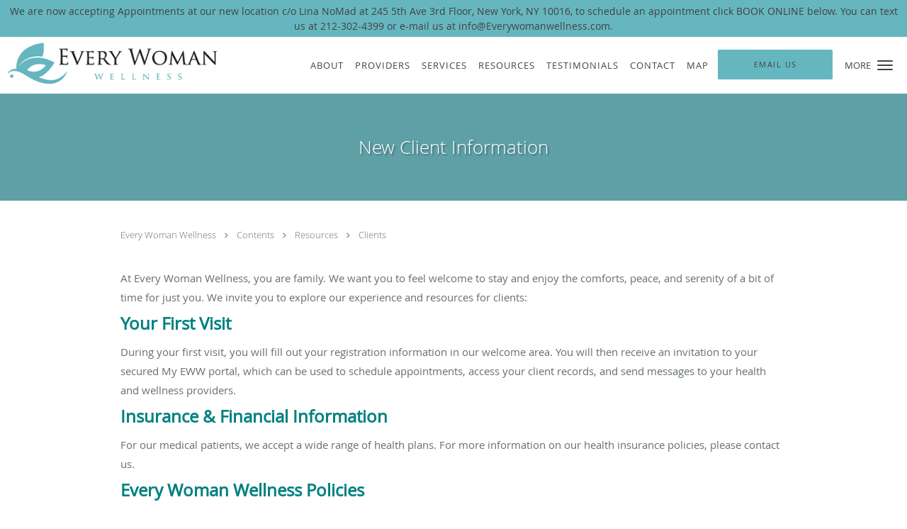

--- FILE ---
content_type: text/html; charset=UTF-8
request_url: https://www.everywomanwellness.com/contents/resources/new-clients
body_size: 21640
content:
<!DOCTYPE html>
<!--[if IE 9 ]><html class="ie9" lang="en"> <![endif]-->
<!--[if (gt IE 9)|!(IE)]><!--> <html class="" lang="en"> <!--<![endif]-->
  <head>
    <meta charset="utf-8">
    <meta name="viewport" content="width=device-width, initial-scale=1.0">

    
    
        <meta name="google-site-verification" content="ZQ7zOyFjfMPBrEdrFDVOD6baS6wtY8A0-7oLY0qfeIc" />
    
    
      <meta property="og:url"
        content="https://www.everywomanwellness.com/contents/resources/new-clients"/>
  <meta property="og:title" content="New Client Information"/>

            <link rel="canonical" href="https://www.everywomanwellness.com/contents/resources/new-clients" />
    
    <link rel="shortcut icon" href="https://sa1s3.patientpop.com/assets/docs/30658.png" type="image/x-icon">
    <link rel="icon" href="https://sa1s3.patientpop.com/assets/docs/30658.png" type="image/x-icon">

    <title>New Client Information - New York New York, NY: Every Woman Wellness</title>
    <meta name="description" content="Trusted Gynecologists serving New York New York, NY. Contact us at 212-302-4399 or visit us at 245 5th Ave., 3rd Floor, New York, NY 10016: Every Woman Wellness" />

      <link rel="stylesheet" href=https://www.everywomanwellness.com/css/practice.atomic.application.css>

          <style>
.primary-fg{
  color:#66b6bf !important;
}
.primary-bg{
  background:#66b6bf !important;
}
.flex-active{
  background:#000 !important;
}
.primary-border{
  border-color:#66b6bf !important;
}
.secondary-fg{
  color:#90d6de !important;
}
.secondary-bg{
  background:#90d6de !important;
}
.secondary-border{
  border-color:#90d6de !important;
}

section.providers-landing .provider-list-filters .chck-input + label:before,
#book-online .left ul li input[type="radio"]:checked + label:before{
  background-color: #66b6bf !important;
}
section.testimonials-reviews .paginator ul li a{
  color:#66b6bf;
}
section.testimonials-reviews .paginator ul li.active span{
  background:#66b6bf;
  color:#fff;
}
.slider-frame ol li.active input,
section.blog-hero .row .slider-frame ol li.active input{
  background:#656F72;
}
  .primary-font{
  font-family:'open_sanslight', Open Sans;
  font-display: swap;
}

  .secondary-font{
  font-family:'open_sanslight', Open Sans;
  font-display: swap;
}

 body {
  margin-top: 0;
}
body.nav-open{
  overflow:hidden;
}
body.nav-open section{
  position:relative;
  z-index:0;
}
body.nav-open header.header-4 button.nav-slider{
  position:fixed;
}
body.nav-open .header-backdrop{
  display:block;
  position:fixed;
  top:0;
  right:0;
  bottom:0;
  left:0;
  z-index:1;
  background:rgba(0,0,0,0.3);
}
header.header.header-4 nav .nav-full ul li:hover:after{
  background-color: #424242;
}
dummy-header-class{
  color: white;
}
  .header.header.header-4 nav .nav-full ul li.drop .dropdownContain{
    background-color: transparent !important;
  }
  .header.header.header-4 nav .nav-full ul li.drop .dropdownContain .dropOut ul li{
    background: rgba(255, 255, 255, 1) !important;
  }

#book-online .right #calendar-block ul li ol li div.slots a{
  background: #66b6bf;
}
#book-online .right #calendar-block ul li ol li div.slots a:hover,
#book-online .right #calendar-block ul li ol li div.slots a.checked{
  background: #66b6bf;
  opacity:0.75;
}
#book-online .right #calendar-block ul li ol li.scroller{
  background: #90d6de;
}
#book-online .right #calendar-block ul li ol li.scroller:hover{
  background: #90d6de;
  opacity:0.75;
}

.a-bordercolor3 {
  
      border-color: #ffffff !important;
   
}
.a-height150px {
  
    
    height: 150px !important;
   
}
.a-borderradius10pct {
  
    
    border-radius: 10% !important;
   
}
.a-borderwidth1px {
  
    
    border-width: 1px !important;
   
}
.a-backgroundcolor3 {
  
      background-color: #ffffff !important;
   
}
.a-opacity1 {
  
    
    opacity: 1 !important;
   
}
.a-margin10px {
  
    
    margin: 10px !important;
   
}
.a-opacity2 {
  
    
    opacity: .2 !important;
   
}
.a-backgroundcolor2 {
  
      background-color: #424242 !important;
   
}
.a-width50pct {
  
    
    width: 50% !important;
   
}
.a-left0pct {
  
    
    left: 0% !important;
   
}
.a-marginleft0pct {
  
    
    margin-left: 0% !important;
   
}
.a-paddingtop5pct {
  
    
    padding-top: 5% !important;
   
}
.a-paddingright5pct {
  
    
    padding-right: 5% !important;
   
}
.a-paddingbottom5pct {
  
    
    padding-bottom: 5% !important;
   
}
.a-paddingleft5pct {
  
    
    padding-left: 5% !important;
   
}
.a-color3 {
  
      color: #ffffff !important;
   
}
.a-textaligncenter {
  
    
    text-align: center !important;
   
}
.a-fontsize37px {
  
    
    font-size: 37px !important;
   
}
.a-letterspacing0px {
  
    
    letter-spacing: 0px !important;
   
}
.a-texttransformnone {
  
    
    text-transform: none !important;
   
}
.a-textshadownone {
  
    
    text-shadow: none !important;
   
}
.a-fontsize21px {
  
    
    font-size: 21px !important;
   
}
.a-lineheight110pct {
  
    
    line-height: 110% !important;
   
}
.a-backgroundcolor1 {
  
      background-color: #90d6de !important;
   
}
.a-bordercolor1 {
  
      border-color: #90d6de !important;
   
}
.a-borderradius3px {
  
    
    border-radius: 3px !important;
   
}
.a-width164px {
  
    
    width: 164px !important;
   
}
.a-height46px {
  
    
    height: 46px !important;
   
}
.a-fontsize12px {
  
    
    font-size: 12px !important;
   
}
.a-margin4px {
  
    
    margin: 4px !important;
   
}
.a-texttransformuppercase {
  
    
    text-transform: uppercase !important;
   
}
.a-backgroundcolor0 {
  
      background-color: #66b6bf !important;
   
}
.a-bordercolor0 {
  
      border-color: #66b6bf !important;
   
}
.a-bordertopwidth0px {
  
    
    border-top-width: 0px !important;
   
}
.a-borderbottomwidth0px {
  
    
    border-bottom-width: 0px !important;
   
}
.a-borderradius0px {
  
    
    border-radius: 0px !important;
   
}
.a-maxwidth940px {
  
    
    max-width: 940px !important;
   
}
.a-paddingtop60px {
  
    
    padding-top: 60px !important;
   
}
.a-paddingbottom60px {
  
    
    padding-bottom: 60px !important;
   
}
.a-fontsize26px {
  
    
    font-size: 26px !important;
   
}
.a-fontsize22px {
  
    
    font-size: 22px !important;
   
}
.a-maxwidth1120 {
  
    
    max-width: 1120 !important;
   
}
.a-height56 {
  
    
    height: 56 !important;
   
}
.a-marginleft10 {
  
    
    margin-left: 10 !important;
   
}
.a-margintopmarginbottom10 {
  
      margin-top: 10 !important;
    margin-bottom: 10 !important;
   
}
.a-bordercolor4 {
  
      border-color: transparent !important;
   
}
.a-color2 {
  
      color: #424242 !important;
   
}
.a-height71px {
  
    
    height: 71px !important;
   
}
.a-marginleft10px {
  
    
    margin-left: 10px !important;
   
}
.a-margintopmarginbottom4px {
  
      margin-top: 4px !important;
    margin-bottom: 4px !important;
   
}
.a-color0 {
  
      color: #66b6bf !important;
   
}
.a-fontsize30px {
  
    
    font-size: 30px !important;
   
}
.a-borderradius50pct {
  
    
    border-radius: 50% !important;
   
}
.a-height12px {
  
    
    height: 12px !important;
   
}
.a-marginright3px {
  
    
    margin-right: 3px !important;
   
}
.a-width12px {
  
    
    width: 12px !important;
   
}
.a-minheight83vh {
  
    
    min-height: 83vh !important;
   
}
.a-width100pct {
  
    
    width: 100% !important;
   
}
.a-textalignleft {
  
    
    text-align: left !important;
   
}
.a-paddingright55pct {
  
    
    padding-right: 55% !important;
   
}
.a-textshadow2px2px2pxrgba00003 {
  
    
    text-shadow: 2px 2px 2px rgba(0, 0, 0, 0.3) !important;
   
}

  a#email-us span {
  position: absolute;
     top: 50%;
     transform: translate(-50%, -50%);
     font-family: "open_sansregular", arial, sans-serif;
     text-transform: uppercase;
     background-color: #66B6BF !important;
     font-size: 0.875em;
     width: 100%;
     line-height: 110%;
     padding: 0 10px;
     opacity: 1;
     letter-spacing: 1.5px;
     left: 50%;
 }

a#email-us {
 padding: 0;
     height: 44px;
     position: relative;
     text-align: center;
     text-decoration: none;
     width: 164px;
     border: 1px solid;
     background-color: #66B6BF !important;
     margin: 17px 4px 0;
     cursor: pointer;
     -webkit-border-radius: 3px;
     -moz-border-radius: 3px;
     -ms-border-radius: 3px;
     border-radius: 3px;
 }

.web-to-text-iframe {
  background: transparent;
  border: none;
  bottom: 0;
  height: 0;
  position: fixed;
  right: 0;
  width: 0;
  /* To not to overlap modals */
  z-index: 1039;
}
.skip-main-content {
  position: absolute;
  width: 1px;
  height: 1px;
  margin: -1px;
  padding: 0;
  overflow: hidden;
  clip: rect(0, 0, 0, 0);
  white-space: nowrap;
  border: 0;
}
.skip-main-content:focus { 
  position: inherit;
  width: auto;
  height: auto;
  margin: 0;
  overflow: visible;
  clip: auto;
  white-space: normal;
  padding: 6px;
  font-size: 13px !important;
}
</style>
    
      <link href="https://www.everywomanwellness.com/css/practice.contents.application.css?v=633" rel="stylesheet" type="text/css">

    <style>
        
    </style>
    <!--[if lt IE 9]>
      <script src="https://oss.maxcdn.com/libs/html5shiv/3.7.0/html5shiv.js"></script>
      <script src="https://oss.maxcdn.com/libs/respond.js/1.4.2/respond.min.js"></script>
      <script type="text/javascript" src="https://sa1co.patientpop.com/assets/old-browser-warning.js"></script>
    <![endif]-->
  </head>
    <body class="ATOMIC">
              

    
                <section class="eyebrow-two a-color2 a-backgroundcolor0">
  <div class="inner">
    We are now accepting Appointments at our new location c/o Lina NoMad at 245 5th Ave 3rd Floor, New York, NY 10016, to schedule an appointment click BOOK ONLINE below.  You can text us at 212-302-4399 or e-mail us at info@Everywomanwellness.com.
  </div>
</section>
                <header class="header header-4 a-backgroundcolor3   sticky ">
  <div class="header-backdrop"></div>
  <nav>
    <div class="nav-toggle">
      <div class="toggle-title a-color2">More</div>
      <div class="toggle-icon" role="button" aria-label="Toggle navigation">
        <span class="a-backgroundcolor2"></span>
        <span class="a-backgroundcolor2"></span>
        <span class="a-backgroundcolor2"></span>
      </div>
    </div>
    <div class="navbar-info">
      <div class="brand">
        <a class="skip-main-content" href="#main-content">Skip to main content</a>
                  <a href="/" class="logo" aria-label="Link to home page">
                          <img
                class="a-height71px a-margintopmarginbottom4px a-marginleft10px"
                src="https://sa1s3optim.patientpop.com/assets/images/provider/photos/1384898.png" alt="Practice logo">
                      </a>
              </div>
    </div>
    <div class="nav-full">
      <ul>
        <li class="a-backgroundcolor3">
        <a id="meet" href="/#meet" class="clickable section-nav-bar-item nav-item" target="">
          <span class=" a-color2">About</span>
        </a>
      </li>
                  <li class="a-backgroundcolor3">
        <a id="our-providers" href="/contents/our-providers" class="clickable" target="">
          <span class=" a-color2">Providers</span>
        </a>
      </li>
                  <li class="drop">
        <a id="services" href="/#services"  class="clickable section-nav-bar-item nav-item" target="">
          <span class=" a-color2">Services</span>
        </a>
        <i tabindex="0" aria-label="Collapse submenu" role="button" id="drop-minus-6401-top" class="fa fa-minus a-color2" data-partner="#drop-plus-6401-top" data-drop=".dropdownContain"></i>
        <i tabindex="0" aria-label="Expand submenu" role="button" id="drop-plus-6401-top" class="fa fa-plus active a-color2" data-partner="#drop-minus-6401-top" data-drop=".dropdownContain"></i>
        <div class="dropdownContain a-backgroundcolor3" style="display: none">
          <div class="dropOut">
            <ul>
                                                                              <li class="sideNav a-backgroundcolor3">
                    <a href="/services/gynecologic-care" class=" child-link clickable" id="Services_Gynecologic Care-top" target="_self">
                      <span class=" a-color2">Gynecologic Care</span>
                    </a>
                  </li>
                                                                                <li class="sideNav a-backgroundcolor3">
                    <a href="/services/std-testing" class=" child-link clickable" id="Services_STD Testing-top" target="_self">
                      <span class=" a-color2">STD Testing</span>
                    </a>
                  </li>
                                                        </ul>
          </div>
        </div>
      </li>
                  <li class="drop">
        <a id="resources" href="javascript:void(0);"  class="" target="">
          <span class=" a-color2">Resources</span>
        </a>
        <i tabindex="0" aria-label="Collapse submenu" role="button" id="drop-minus-17933-top" class="fa fa-minus a-color2" data-partner="#drop-plus-17933-top" data-drop=".dropdownContain"></i>
        <i tabindex="0" aria-label="Expand submenu" role="button" id="drop-plus-17933-top" class="fa fa-plus active a-color2" data-partner="#drop-minus-17933-top" data-drop=".dropdownContain"></i>
        <div class="dropdownContain a-backgroundcolor3" style="display: none">
          <div class="dropOut">
            <ul>
                                                                              <li class="sideNav a-backgroundcolor3">
                    <a href="/contents/resources/new-clients" class=" child-link clickable" id="Resources_Clients -top" target="">
                      <span class=" a-color2">Clients </span>
                    </a>
                  </li>
                                                                                <li class="sideNav a-backgroundcolor3">
                    <a href="/contents/resources/patient-forms" class=" child-link clickable" id="Resources_Patient Forms-top" target="">
                      <span class=" a-color2">Patient Forms</span>
                    </a>
                  </li>
                                                                                <li class="sideNav a-backgroundcolor3">
                    <a href="https://14137.portal.athenahealth.com" class=" child-link clickable" id="Resources_My EWW Portal -top" target="_blank">
                      <span class=" a-color2">My EWW Portal </span>
                    </a>
                  </li>
                                                                                <li class="sideNav a-backgroundcolor3">
                    <a href="https://14137.portal.athenahealth.com" class=" child-link clickable" id="Resources_Online Payments -top" target="_blank">
                      <span class=" a-color2">Online Payments </span>
                    </a>
                  </li>
                                                                                <li class="sideNav a-backgroundcolor3">
                    <a href="https://everywomanwellness.followmyhealth.com/Login/Home/Index?authproviders=0&returnArea=PatientAccess#/default" class=" child-link clickable" id="Resources_Results Portal-top" target="_blank">
                      <span class=" a-color2">Results Portal</span>
                    </a>
                  </li>
                                                                                <li class="sideNav a-backgroundcolor3">
                    <a href="/#insurance" class=" child-link clickable section-nav-bar-item nav-item" id="Resources_Insurance-top" target="">
                      <span class=" a-color2">Insurance</span>
                    </a>
                  </li>
                                                        </ul>
          </div>
        </div>
      </li>
                  <li class="a-backgroundcolor3">
        <a id="testimonials" href="/testimonials" class="clickable" target="_self">
          <span class=" a-color2">Testimonials</span>
        </a>
      </li>
                    <li class="a-backgroundcolor3">
        <a id="contact" href="/contactus" class="clickable" target="_self">
          <span class=" a-color2">Contact</span>
        </a>
      </li>
                  <li class="a-backgroundcolor3">
        <a id="map" href="/#map" class="clickable section-nav-bar-item nav-item" target="">
          <span class=" a-color2">Map</span>
        </a>
      </li>
                  <li class="a-backgroundcolor3">
        <a id="email-us" href="mailto:info@Everywomanwellness.com" class="clickable" target="_blank">
          <span class=" a-color2">Email Us</span>
        </a>
      </li>
              <li class="cta-container">
      <a href="tel:2123024399" class="header-cta cta-call-us cta a-backgroundcolor1 a-color3 a-bordercolor1">
        <span class="mm-phone-number">212-302-4399</span>
      </a>
    </li>
  


  <li class="cta-container">
    <a href="https://patient.page/schedule/everywomanwellnessscheduler/" class="cta header-cta cta-custom-header a-backgroundcolor0 a-color3 a-bordercolor0"  target="_blank"><span>Book Online</span></a>
  </li>
      </ul>
    </div>
    <div class="nav-optimal a-backgroundcolor3">
      <ul>
        <li class="a-backgroundcolor3">
        <a id="meet" href="/#meet" class="clickable section-nav-bar-item nav-item" target="">
          <span class=" a-color2">About</span>
        </a>
      </li>
                  <li class="a-backgroundcolor3">
        <a id="our-providers" href="/contents/our-providers" class="clickable" target="">
          <span class=" a-color2">Providers</span>
        </a>
      </li>
                  <li class="drop">
        <a id="services" href="/#services"  class="clickable section-nav-bar-item nav-item" target="">
          <span class=" a-color2">Services</span>
        </a>
        <i tabindex="0" aria-label="Collapse submenu" role="button" id="drop-minus-6401-side" class="fa fa-minus a-color2" data-partner="#drop-plus-6401-side" data-drop=".dropdownContain"></i>
        <i tabindex="0" aria-label="Expand submenu" role="button" id="drop-plus-6401-side" class="fa fa-plus active a-color2" data-partner="#drop-minus-6401-side" data-drop=".dropdownContain"></i>
        <div class="dropdownContain a-backgroundcolor3" style="display: none">
          <div class="dropOut">
            <ul>
                                                                              <li class="sideNav a-backgroundcolor3">
                    <a href="/services/gynecologic-care" class=" child-link clickable" id="Services_Gynecologic Care-side" target="_self">
                      <span class=" a-color2">Gynecologic Care</span>
                    </a>
                  </li>
                                                                                <li class="sideNav a-backgroundcolor3">
                    <a href="/services/std-testing" class=" child-link clickable" id="Services_STD Testing-side" target="_self">
                      <span class=" a-color2">STD Testing</span>
                    </a>
                  </li>
                                                        </ul>
          </div>
        </div>
      </li>
                  <li class="drop">
        <a id="resources" href="javascript:void(0);"  class="" target="">
          <span class=" a-color2">Resources</span>
        </a>
        <i tabindex="0" aria-label="Collapse submenu" role="button" id="drop-minus-17933-side" class="fa fa-minus a-color2" data-partner="#drop-plus-17933-side" data-drop=".dropdownContain"></i>
        <i tabindex="0" aria-label="Expand submenu" role="button" id="drop-plus-17933-side" class="fa fa-plus active a-color2" data-partner="#drop-minus-17933-side" data-drop=".dropdownContain"></i>
        <div class="dropdownContain a-backgroundcolor3" style="display: none">
          <div class="dropOut">
            <ul>
                                                                              <li class="sideNav a-backgroundcolor3">
                    <a href="/contents/resources/new-clients" class=" child-link clickable" id="Resources_Clients -side" target="">
                      <span class=" a-color2">Clients </span>
                    </a>
                  </li>
                                                                                <li class="sideNav a-backgroundcolor3">
                    <a href="/contents/resources/patient-forms" class=" child-link clickable" id="Resources_Patient Forms-side" target="">
                      <span class=" a-color2">Patient Forms</span>
                    </a>
                  </li>
                                                                                <li class="sideNav a-backgroundcolor3">
                    <a href="https://14137.portal.athenahealth.com" class=" child-link clickable" id="Resources_My EWW Portal -side" target="_blank">
                      <span class=" a-color2">My EWW Portal </span>
                    </a>
                  </li>
                                                                                <li class="sideNav a-backgroundcolor3">
                    <a href="https://14137.portal.athenahealth.com" class=" child-link clickable" id="Resources_Online Payments -side" target="_blank">
                      <span class=" a-color2">Online Payments </span>
                    </a>
                  </li>
                                                                                <li class="sideNav a-backgroundcolor3">
                    <a href="https://everywomanwellness.followmyhealth.com/Login/Home/Index?authproviders=0&returnArea=PatientAccess#/default" class=" child-link clickable" id="Resources_Results Portal-side" target="_blank">
                      <span class=" a-color2">Results Portal</span>
                    </a>
                  </li>
                                                                                <li class="sideNav a-backgroundcolor3">
                    <a href="/#insurance" class=" child-link clickable section-nav-bar-item nav-item" id="Resources_Insurance-side" target="">
                      <span class=" a-color2">Insurance</span>
                    </a>
                  </li>
                                                        </ul>
          </div>
        </div>
      </li>
                  <li class="a-backgroundcolor3">
        <a id="testimonials" href="/testimonials" class="clickable" target="_self">
          <span class=" a-color2">Testimonials</span>
        </a>
      </li>
                    <li class="a-backgroundcolor3">
        <a id="contact" href="/contactus" class="clickable" target="_self">
          <span class=" a-color2">Contact</span>
        </a>
      </li>
                  <li class="a-backgroundcolor3">
        <a id="map" href="/#map" class="clickable section-nav-bar-item nav-item" target="">
          <span class=" a-color2">Map</span>
        </a>
      </li>
                  <li class="a-backgroundcolor3">
        <a id="email-us" href="mailto:info@Everywomanwellness.com" class="clickable" target="_blank">
          <span class=" a-color2">Email Us</span>
        </a>
      </li>
              <li class="cta-container">
      <a href="tel:2123024399" class="header-cta cta-call-us cta a-backgroundcolor1 a-color3 a-bordercolor1">
        <span class="mm-phone-number">212-302-4399</span>
      </a>
    </li>
  


  <li class="cta-container">
    <a href="https://patient.page/schedule/everywomanwellnessscheduler/" class="cta header-cta cta-custom-header a-backgroundcolor0 a-color3 a-bordercolor0"  target="_blank"><span>Book Online</span></a>
  </li>
      </ul>
    </div>
    <div class="nav-measurer"></div>
  </nav>
</header>


                                                                                            <main id="main-content">
                                                              <section class="herosub herosub-1 a-backgroundcolor0">
    <div class="hero " >
    <div id="hero-cloak" 
         class="cloak a-backgroundcolor2
                a-opacity2"></div>
    <div id="hero-titles" 
         class="hero-titles a-maxwidth940px
                a-paddingtop60px
                a-paddingbottom60px">
      <div id="hero-titles-inner" class="hero-titles-inner">
        <h1 class="main-text 
                    primary-font                              text-shadow                    a-fontsize26px
                   a-textaligncenter
                   a-color3"
            id="sub-primary-title">New Client Information</h1>
              </div>
    </div>
  </div>
</section>
                                          <section class="content-page-content pinstripe">
          <div class="row">

            <div class="span12">
  <div class="breadcrumb">
          <a href="http://www.everywomanwellness.com" >
        Every Woman Wellness
      </a>
              <i class="fa fa-angle-right"></i>
                <a href="/contents" >
        Contents
      </a>
              <i class="fa fa-angle-right"></i>
                <a href="javascript:void(0);" >
        Resources
      </a>
              <i class="fa fa-angle-right"></i>
                <a href="/contents/resources/new-clients" >
        Clients 
      </a>
            </div>
</div>
            <div class="span12">
              <br>&nbsp;<br>
              <div class="content-body">
                <p class="p1">At Every Woman Wellness, you are family. We want you to feel welcome to stay and enjoy the comforts, peace, and serenity of a bit of time for just you. We invite you to explore our experience and resources for clients:</p><p class="p1"><span style="font-size: 18pt; color: rgb(0, 128, 128);" data-mce-style="font-size: 18pt; color: #008080;"><strong>Your First Visit</strong></span></p><p class="p1">During your first visit, you will fill out your registration information in our welcome area. You will then receive&nbsp;an invitation&nbsp;to your secured My EWW portal, which can be used to schedule appointments, access your client records, and send messages to your health and wellness providers.<br></p><p class="p2"><span style="font-size: 18pt; color: rgb(0, 128, 128);" data-mce-style="font-size: 18pt; color: #008080;"><strong>Insurance &amp; Financial Information</strong></span></p><p class="p1">For our medical patients, we accept a wide range of health plans. For more information on our health insurance policies, please contact us.</p><p class="p1"><span style="font-size: 18pt; color: rgb(0, 128, 128);" data-mce-style="font-size: 18pt; color: #008080;"><strong>Every Woman Wellness Policies</strong></span></p><p class="p1"><span style="font-size: 14pt; color: rgb(0, 128, 128);" data-mce-style="font-size: 14pt; color: #008080;">Cellular Phones</span></p><p class="p1">Please help preserve the peaceful atmosphere and limit cell phone use while at Every Woman Wellness.</p><p class="p1"><span style="font-size: 14pt; color: rgb(0, 128, 128);" data-mce-style="font-size: 14pt; color: #008080;">Appointments</span></p><p class="p2">We encourage clients to schedule an appointment. Walk-ins are welcome, but subject to availability.</p><p class="p1"><span style="font-size: 14pt; color: rgb(0, 128, 128);" data-mce-style="font-size: 14pt; color: #008080;">Payments</span></p><p class="p1">We accept cash and credit cards for payments. We do not accept personal checks. State sales tax will be applied when applicable.</p><p class="p2"><span style="font-size: 14pt; color: rgb(0, 128, 128);" data-mce-style="font-size: 14pt; color: #008080;">Gratuities</span></p><p class="p1">Tipping for our complementary services is left to the discretion of our clients. For your convenience, envelopes are provided at reception.</p><p class="p1"><span style="font-size: 14pt; color: rgb(0, 128, 128);" data-mce-style="font-size: 14pt; color: #008080;">Cancellation</span></p><p class="p1">We ask that you reschedule your experience with 24-hour notification. Late cancellations or no shows will be billed to your credit card on file.</p>
              </div>
            </div>
          </div>
        </section>
                                          <section class="slider pinstripe">
  <div class="row">
    <div class="flexslider" id="rating-slider">
      <ul class="slides">
        <li>
          <div class="slide-content">
            <ol>
              <li class="comment">
                  <a href="http://www.yelp.com/biz/every-woman-wellness-new-york" target="_blank"><p>"She answers all of your questions and never makes you feel rushed."</p></a>
                </li>
              <li class="rating">
                <div class="rating-block" style="width:120px;">
                  <div class="rating-inner">
                    <span class="primary-bg"><i class="fa fa-star"></i></span>
                    <span class="primary-bg"><i class="fa fa-star"></i></span>
                    <span class="primary-bg"><i class="fa fa-star"></i></span>
                    <span class="primary-bg"><i class="fa fa-star"></i></span>
                    <span class="primary-bg"><i class="fa fa-star"></i></span>
                  </div>
                </div>
                <p>Amanda K. <strong>Yelp</strong></p>
              </li>
            </ol>
          </div>
        </li>
        <li>
          <div class="slide-content">
            <ol>
              <li class="comment">
                  <a href="http://www.yelp.com/biz/every-woman-wellness-new-york" target="_blank"><p>"I love Dr. Simons! She's attentive, good bed-side manner and is pretty funny."</p></a>
                </li>
              <li class="rating">
                <div class="rating-block" style="width:120px;">
                  <div class="rating-inner">
                    <span class="primary-bg"><i class="fa fa-star"></i></span>
                    <span class="primary-bg"><i class="fa fa-star"></i></span>
                    <span class="primary-bg"><i class="fa fa-star"></i></span>
                    <span class="primary-bg"><i class="fa fa-star"></i></span>
                    <span class="primary-bg"><i class="fa fa-star"></i></span>
                  </div>
                </div>
                <p>Alexis M. <strong>Yelp</strong></p>
              </li>
            </ol>
          </div>
        </li>
        <li>
          <div class="slide-content">
            <ol>
              <li class="comment">
                  <a href="http://www.yelp.com/biz/every-woman-wellness-new-york" target="_blank"><p>"The place was very soothing, clean and the staff was very friendly."</p></a>
                </li>
              <li class="rating">
                <div class="rating-block" style="width:120px;">
                  <div class="rating-inner">
                    <span class="primary-bg"><i class="fa fa-star"></i></span>
                    <span class="primary-bg"><i class="fa fa-star"></i></span>
                    <span class="primary-bg"><i class="fa fa-star"></i></span>
                    <span class="primary-bg"><i class="fa fa-star"></i></span>
                    <span class="primary-bg"><i class="fa fa-star"></i></span>
                  </div>
                </div>
                <p>Laurana P. <strong>Yelp</strong></p>
              </li>
            </ol>
          </div>
        </li>
        <li>
          <div class="slide-content">
            <ol>
              <li class="comment">
                  <a href="http://www.yelp.com/biz/every-woman-wellness-new-york" target="_blank"><p>"I think that Dr. Simons is one of the best doctors I have ever come in contact with."</p></a>
                </li>
              <li class="rating">
                <div class="rating-block" style="width:120px;">
                  <div class="rating-inner">
                    <span class="primary-bg"><i class="fa fa-star"></i></span>
                    <span class="primary-bg"><i class="fa fa-star"></i></span>
                    <span class="primary-bg"><i class="fa fa-star"></i></span>
                    <span class="primary-bg"><i class="fa fa-star"></i></span>
                    <span class="primary-bg"><i class="fa fa-star"></i></span>
                  </div>
                </div>
                <p> Laura R. <strong>Yelp</strong></p>
              </li>
            </ol>
          </div>
        </li>
        <li>
          <div class="slide-content">
            <ol>
              <li class="comment">
                  <a href="http://www.yelp.com/biz/every-woman-wellness-new-york?start=20" target="_blank"><p>"Dr. Cuevas is amazing!! She takes time to listen to my concerns and address them."</p></a>
                </li>
              <li class="rating">
                <div class="rating-block" style="width:120px;">
                  <div class="rating-inner">
                    <span class="primary-bg"><i class="fa fa-star"></i></span>
                    <span class="primary-bg"><i class="fa fa-star"></i></span>
                    <span class="primary-bg"><i class="fa fa-star"></i></span>
                    <span class="primary-bg"><i class="fa fa-star"></i></span>
                    <span class="primary-bg"><i class="fa fa-star"></i></span>
                  </div>
                </div>
                <p>Christina F. <strong>Yelp</strong></p>
              </li>
            </ol>
          </div>
        </li>

      </ul>
    </div>
  </div>
</section>
                                    <section class="meet pinstripe">
          <div class="row">
        <div class="span12 type-no-media">
        <p class="alt-h1">Every Woman Wellness</p>
        <p class="alt-h2">Gynecologist & Anti-Aging & Restorative Medicine located in New York, New York, NY</p>
          <p>Every Woman Wellness has opened its doors in Midtown Manhattan to women seeking an alternative to the routine gynecologic visit. The physicians collectively have been practicing over 20 years in New York City and have gained much experience in relationship building with their clients. A wide variety of women’s health services ranging from laser treatments, massage therapy, medical aesthetics, menopausal care, body sculpting, facials and skin care, and other gynecologic care are offered. By redefining the gynecologic experience, we strive to create an encounter that women can look forward to.</p><p>All staff members of Every Woman Wellness are highly trained and are steadfast in their commitment to providing a variety of services aiming to improve and maintain the health of women in New York.</p><p>New patients are currently being welcomed, and most major forms of insurance are accepted.<br></p><div>Spa Hours&nbsp;</div><div>Monday - <span data-term="goog_713626789" data-mce-tabindex="0">Sunday</span> by appointment only&nbsp;</div>
        </div>
      </div>
      </section>
                                    <section class="services pinstripe">
    <div class="row">
      <div class="span12">
        <div class="service-tagline">   </div>
        <h3 class="service-title"> Services </h3>

      
                                                            <div class="service-block  with-thumbs ">
          <ul class="grid2">
                    <li class="service">
                          <div class="service-bg"><img class="lazy" src="[data-uri]" data-src="https://sa1s3optim.patientpop.com/231x200/assets/images/provider/photos/1413217.jpg" alt=""/></div>
                        <a href="/services/gynecologic-care">
              <div class="service-border primary-border"></div>
              <div class="service-info">
                <div class="service-name">Gynecologic Care<i class="fa fa-angle-right fa-2x "></i></div>
                <div class="service-more ">more info<i class="fa fa-chevron-circle-right "></i></div>
              </div>
           </a>
          </li>
                    <li class="service">
                        <a href="/services/std-testing">
              <div class="service-border primary-border"></div>
              <div class="service-info">
                <div class="service-name">STD Testing<i class="fa fa-angle-right fa-2x "></i></div>
                <div class="service-more ">more info<i class="fa fa-chevron-circle-right "></i></div>
              </div>
           </a>
          </li>
                  </div>
            <div id="service-list">&nbsp;</div>
    
      </div>
    </div>
  </section>
                                    <section id="promo-2476" class="promo multi pinstripe our-mission-vision-and-values">
  <div class="row">
    <div class="span12">
              <h3 class="promo-title">Our Mission, Vision, and Values</h3>
            
              <div class="slider-frame promo-slider" data-delay="0">
                  <ul>
                    <li class="slide">
              <div class="left">
              
                                                                    <img class="lazy" src="[data-uri]" data-src="https://sa1s3optim.patientpop.com/assets/images/provider/photos/1384903.jpg" width="450" height="348" alt="">
                                                              </div>
              <div class="right">
              
                <div class="promo-details">
                                                                            <img class="lazy" src="[data-uri]" data-src="https://sa1s3optim.patientpop.com/assets/images/provider/photos/1384904.jpg" width="450" height="348" alt="">
                                                                      </div>
              </div>
            </li>

                    <li class="slide">
              <div class="left">
              
                                                                    <img class="lazy" src="[data-uri]" data-src="https://sa1s3optim.patientpop.com/assets/images/provider/photos/1384905.jpg" width="450" height="348" alt="">
                                                              </div>
              <div class="right">
              
                <div class="promo-details">
                                                                            <img class="lazy" src="[data-uri]" data-src="https://sa1s3optim.patientpop.com/assets/images/provider/photos/1384906.jpg" width="450" height="348" alt="">
                                                                      </div>
              </div>
            </li>

                    <li class="slide">
              <div class="left">
              
                                                                    <img class="lazy" src="[data-uri]" data-src="https://sa1s3optim.patientpop.com/assets/images/provider/photos/1384907.jpg" width="450" height="348" alt="">
                                                              </div>
              <div class="right">
              
                <div class="promo-details">
                                                                            <img class="lazy" src="[data-uri]" data-src="https://sa1s3optim.patientpop.com/assets/images/provider/photos/1384908.jpg" width="450" height="348" alt="">
                                                                      </div>
              </div>
            </li>

                  </ul>
        
                  <ol>
                      <li class="bullet"><input type="button" tabindex="0" value="" aria-label="slide-0"></li>
                      <li class="bullet"><input type="button" tabindex="0" value="" aria-label="slide-1"></li>
                      <li class="bullet"><input type="button" tabindex="0" value="" aria-label="slide-2"></li>
                    </ol>
        
        </div>
          </div>
  </div>
</section>
                                    <section class="insurance pinstripe">
  <div class="row">
    <div class="span6 left">
      <div class="inner">
        <h4>Major Insurance Providers Accepted</h4>
        <p>We accept most Insurance Plans. Please call our office to confirm your insurance provider is accepted. For more information on our health insurance policies, please contact us.</p>
      </div>
    </div>
    <div class="span6 right">

              <div class="provider-imgs count6">
                                    <figure>
                <img class="lazy" src="[data-uri]" data-src="https://sa1s3optim.patientpop.com/assets/images/provider/photos/1771750.png" width="106" height="63" alt="1199SEIU" title="1199SEIU" id="insurance-1"/>
              </figure>
                                                <figure>
                <img class="lazy" src="[data-uri]" data-src="https://sa1s3optim.patientpop.com/assets/images/provider/photos/2206449.png" width="106" height="63" alt="Aetna" title="Aetna" id="insurance-12"/>
              </figure>
                                                <figure>
                <img class="lazy" src="[data-uri]" data-src="https://sa1s3optim.patientpop.com/assets/images/provider/photos/2272134.png" width="106" height="63" alt="Blue Cross Blue Shield" title="Blue Cross Blue Shield" id="insurance-64"/>
              </figure>
                                                <figure>
                <img class="lazy" src="[data-uri]" data-src="https://sa1s3optim.patientpop.com/assets/images/provider/photos/2614660.png" width="106" height="63" alt="Cigna" title="Cigna" id="insurance-135"/>
              </figure>
                                                <figure>
                <img class="lazy" src="[data-uri]" data-src="https://sa1s3optim.patientpop.com/assets/images/provider/photos/1789309.png" width="106" height="63" alt="Oxford (UnitedHealthcare)" title="Oxford (UnitedHealthcare)" id="insurance-375"/>
              </figure>
                                                <figure>
                <img class="lazy" src="[data-uri]" data-src="https://sa1s3optim.patientpop.com/assets/images/provider/photos/1771716.png" width="106" height="63" alt="United Healthcare" title="United Healthcare" id="insurance-1138"/>
              </figure>
                              </div>
      
                        <div class="provider-list-link">
            <div about="0" typeof='{"type":"MODULE", "secondary_type": "INSURANCE", "type_id": null, "fieldname": "view-full-list"}'>
              <a href="#" class="provider-list primary-fg" data-toggle="modal" data-target="#providerList" property="fieldtext">View full list of companies</a>
            </div>
          </div>
        
        <div class="modal fade" id="providerList" tabindex="-1" role="dialog" aria-labelledby="networkInsuranceLabel" aria-hidden="true">
          <div class="modal-dialog">
            <div class="modal-content" aria-labelledby="networkInsuranceLabel">
              <div class="modal-header">
                <button type="button" aria-label="Close dialog" class="close" data-dismiss="modal">&times;</button>
                <div about="0" typeof='{"type":"MODULE", "secondary_type": "INSURANCE", "type_id": null, "fieldname": "network-insurances"}'>
                  <h4 class="modal-title" id="networkInsuranceLabel" property="fieldtext">Network Insurances</h4>
                </div>
              </div>
              <div class="modal-body">
                                  <ul class="provider-list">
                                          <li>1199SEIU</li>
                                          <li>Aetna</li>
                                          <li>Blue Cross Blue Shield</li>
                                          <li>Cigna</li>
                                          <li>Oxford (UnitedHealthcare)</li>
                                          <li>United Healthcare</li>
                                      </ul>
                              </div>
            </div>
          </div>
        </div>
      
    </div>
  </div>
</section>
                                    <section class="testimonials pinstripe with_image_background">
                    <div class="testimonials-bg lazy-bg focal-point-RC" style="background-image: url('https://sa1s3optim.patientpop.com/assets/images/provider/photos/1687929.jpg')"></div>
              <div class="row light">
      <div class="span12">
        <div about="0" typeof='{"type":"MODULE", "secondary_type": "TESTIMONIAL", "type_id": null, "fieldname": "title"}'>
          <div class="testimonials-tagline" property='fieldtext'>Testimonials</div>
        </div>
        <div about="0" typeof='{"type":"MODULE", "secondary_type": "TESTIMONIAL", "type_id": null, "fieldname": "words-from-our-patients"}'>
          <h3 class="testimonials-title" property='fieldtext'>Words from our patients</h3>
        </div>
        <div id="testimonial-slider" class="flexslider" tabindex="0" role="region" aria-roledescription="carousel">
          <ul class="slides">
                  <li role="group" aria-roledescription="slide">
              <div class="slider-content ">
                        <img class="lazy" src="[data-uri]" data-src="https://sa1s3optim.patientpop.com/assets/images/provider/photos/1793739.png" width="134" height="124" alt="Yelp">
                        <p>"She does her best to make you feel relaxed and comfortable. She answers all of your questions and never makes you feel rushed."</p>
                <div class="testimonial-author">Amanda K.</div>
              </div>
            </li>
                  <li role="group" aria-roledescription="slide">
              <div class="slider-content ">
                        <img class="lazy" src="[data-uri]" data-src="https://sa1s3optim.patientpop.com/assets/images/provider/photos/1793739.png" width="134" height="124" alt="Yelp">
                        <p>"I love Dr. Simons! She's attentive, good bed-side manner and is pretty funny."</p>
                <div class="testimonial-author">Alexis M.</div>
              </div>
            </li>
                  <li role="group" aria-roledescription="slide">
              <div class="slider-content ">
                        <img class="lazy" src="[data-uri]" data-src="https://sa1s3optim.patientpop.com/assets/images/provider/photos/1793739.png" width="134" height="124" alt="Yelp">
                        <p>"My friend recommended this place to get a massage and I was not disappointed! Lisa was amazing!!! I felt like jello when I left."</p>
                <div class="testimonial-author">Laurana P.</div>
              </div>
            </li>
                  <li role="group" aria-roledescription="slide">
              <div class="slider-content ">
                        <img class="lazy" src="[data-uri]" data-src="https://sa1s3optim.patientpop.com/assets/images/provider/photos/1793739.png" width="134" height="124" alt="Yelp">
                        <p>"I think that Dr. Simons is one of the best doctors I have ever come in contact with. She is so warm and makes you feel at home and very comfortable."</p>
                <div class="testimonial-author">Laura R.</div>
              </div>
            </li>
                  <li role="group" aria-roledescription="slide">
              <div class="slider-content ">
                        <img class="lazy" src="[data-uri]" data-src="https://sa1s3optim.patientpop.com/assets/images/provider/photos/1793739.png" width="134" height="124" alt="Yelp">
                        <p>"My experience with Dr Monica Simons and her staff was always excellent.  They treat me like family and Dr Monica spends a lot of time with me."</p>
                <div class="testimonial-author">W W.</div>
              </div>
            </li>
                </ul>
        </div>
      </div>
    </div>
  </section>
                                    <section id="promo-7117" class="promo multi pinstripe modern-luxury-magazine-feature">
  <div class="row">
    <div class="span12">
              <h3 class="promo-title">Modern Luxury Magazine Feature</h3>
            
              <div class="slider-frame promo-slider" data-delay="7">
                  <ul>
                    <li class="slide">
              <div class="left">
              
                                                <div class="promo-details">
                    <h2 style="text-align: center;" data-mce-style="text-align: center;"><span style="color: #66b6bf; font-size: 20pt;" data-mce-style="color: #66b6bf; font-size: 20pt;"><em><img src="https://sa1s3optim.patientpop.com/assets/docs/9618.jpg" alt="" width="450" height="47" data-mce-src="https://sa1s3optim.patientpop.com/assets/docs/9618.jpg"><br><br>– as featured in –</em></span></h2><h2 style="text-align: center;" data-mce-style="text-align: center;"><span style="color: #454545; font-size: 26pt;" data-mce-style="color: #454545; font-size: 26pt;"><br>Modern Luxury<br> </span></h2><h2 style="text-align: center;" data-mce-style="text-align: center;"><span style="color: #454545; font-size: 26pt;" data-mce-style="color: #454545; font-size: 26pt;">Magazine - Manhattan</span></h2><p style="margin-top: 30px; text-align: center;" data-mce-style="margin-top: 30px; text-align: center;"><a style="text-decoration: none; padding: 10px 40px; background: #66b6bf; color: #fff; text-transform: uppercase; font-size: 15px; line-height: 12px;" href="http://digital.modernluxury.com/publication/?i=354677&amp;ver=html5&amp;p=61" target="_blank" data-mce-href="http://digital.modernluxury.com/publication/?i=354677&amp;ver=html5&amp;p=61" data-mce-style="text-decoration: none; padding: 10px 40px; background: #66b6bf; color: #fff; text-transform: uppercase; font-size: 15px; line-height: 12px;">Read our Q&amp;A</a></p><p>&nbsp;</p>
                  </div>
                        </div>
              <div class="right">
              
                <div class="promo-details">
                                                    <p><a data-mce-href="https://sa1s3.patientpop.com/assets/docs/9709.jpg" href="https://sa1s3.patientpop.com/assets/docs/9709.jpg" target="_blank"><img src="https://sa1s3optim.patientpop.com/assets/docs/9622.jpg" alt="" width="460" height="365" data-mce-src="https://sa1s3optim.patientpop.com/assets/docs/9622.jpg" data-mce-selected="1"></a></p><div id="mceResizeHandlenw" data-mce-bogus="all" class="mce-resizehandle" unselectable="true" style="cursor: nw-resize; margin: 0px; padding: 0px; left: 3.5px; top: 6.5px;"></div><div id="mceResizeHandlene" data-mce-bogus="all" class="mce-resizehandle" unselectable="true" style="cursor: ne-resize; margin: 0px; padding: 0px; left: 463.5px; top: 6.5px;"></div><div id="mceResizeHandlese" data-mce-bogus="all" class="mce-resizehandle" unselectable="true" style="cursor: se-resize; margin: 0px; padding: 0px; left: 463.5px; top: 371.5px;"></div><div id="mceResizeHandlesw" data-mce-bogus="all" class="mce-resizehandle" unselectable="true" style="cursor: sw-resize; margin: 0px; padding: 0px; left: 3.5px; top: 371.5px;"></div>
                                </div>
              </div>
            </li>

                    <li class="slide">
              <div class="left">
              
                                                <div class="promo-details">
                    <h2 style="text-align: center;" data-mce-style="text-align: center;"><span style="color: #66b6bf; font-size: 20pt;" data-mce-style="color: #66b6bf; font-size: 20pt;"><em><img src="https://sa1s3optim.patientpop.com/assets/docs/9618.jpg" alt="" width="450" height="47" data-mce-src="https://sa1s3optim.patientpop.com/assets/docs/9618.jpg"><br><br>– as featured in –</em></span></h2><h2 style="text-align: center;" data-mce-style="text-align: center;"><span style="color: #454545; font-size: 26pt;" data-mce-style="color: #454545; font-size: 26pt;"><br>Modern Luxury<br></span></h2><h2 style="text-align: center;" data-mce-style="text-align: center;"><span style="color: #454545; font-size: 26pt;" data-mce-style="color: #454545; font-size: 26pt;">Magazine - Manhattan</span></h2><p style="margin-top: 30px; text-align: center;" data-mce-style="margin-top: 30px; text-align: center;"><a style="text-decoration: none; padding: 10px 40px; background: #66b6bf; color: #fff; text-transform: uppercase; font-size: 15px; line-height: 12px;" href="http://digital.modernluxury.com/publication/?i=354677&amp;ver=html5&amp;p=61" target="_blank" data-mce-href="http://digital.modernluxury.com/publication/?i=354677&amp;ver=html5&amp;p=61" data-mce-style="text-decoration: none; padding: 10px 40px; background: #66b6bf; color: #fff; text-transform: uppercase; font-size: 15px; line-height: 12px;">READ OUR Q&amp;A</a></p><p>&nbsp;</p>
                  </div>
                        </div>
              <div class="right">
              
                <div class="promo-details">
                                                    <p><img src="https://sa1s3optim.patientpop.com/assets/docs/9721.jpg" alt="" width="460" height="365"><br data-mce-bogus="1"></p>
                                </div>
              </div>
            </li>

                  </ul>
        
                  <ol>
                      <li class="bullet"><input type="button" tabindex="0" value="" aria-label="slide-0"></li>
                      <li class="bullet"><input type="button" tabindex="0" value="" aria-label="slide-1"></li>
                    </ol>
        
        </div>
          </div>
  </div>
</section>
                                    <section class="contact pinstripe with_form_light">
            <div class="contact-bg" style="background:rgba(32,26,22,.7)">
        <div class="vail"></div>
      </div>
        <div class="row">
      <div class="span8">
        <div class="contact-header">Ask us</div>
        <div class="inner">
          <p class="contact-msg">Feel free to email us regarding any scheduling or general questions!</p>
          <form method="POST" action="https://www.everywomanwellness.com/contactus/send" accept-charset="UTF-8" id="ask-form" role="form"><input name="_token" type="hidden" value="KVY3Fm9C3zt36wdpqg6tYjXyJb0OtV4PYFSRnPHO">
          <input name="practice_id" type="hidden" value="9624">
          <input name="location_id" type="hidden" value="9780">

          <div class="label">Name</div>
          <input class="txt-input" placeholder="Name" name="name" type="text" value="">
          <div class="label">Email Address</div>
          <input class="txt-input" placeholder="Email address" name="email" type="email" value="">
          <div class="label">Comments</div>
          <textarea class="txt-input" placeholder="Question or comments" name="comment" cols="50" rows="10"></textarea>
                    <div about="0" typeof='{"type":"MODULE", "secondary_type": "CONTACT", "type_id": null, "fieldname": "ack-medical-condition"}'>
            <div class="ack_medical_condition">
              <input type="checkbox">
              <label property="fieldtext">I understand and agree that any information submitted will be forwarded to our office by email and not via a secure messaging system. This form should not be used to transmit private health information, and we disclaim all warranties with respect to the privacy and confidentiality of any information submitted through this form.</label>
            </div>
          </div>
          <div id="recaptcha2"></div>
          <button type="submit" class="ask-submit">Submit</button>
          </form>
        </div>
      </div>
      <div class="span4">
        
        <div class="contact-header">Follow Us</div>
                  <div class="social-container">

      <a href="https://twitter.com/EveryWomanNYC" class="social-tab social-tw" target="_blank" aria-label="Link to Twitter page"><i class="fa fa-2x fa-twitter"></i></a>
  
  
  
  
  
  
  
</div>
        
        <div class="contact-header">Hours</div>
        <p>
          <label>Monday
    <span aria-hidden="true">
                        9:00 am - 4:30 pm Appointment Only
                  </span>
    <span class="hidden-open-hours">
                            9:00 am - 4:30 pm Appointment Only
                      </span>
  </label>
  <label>Tuesday
    <span aria-hidden="true">
                        9:00 am - 1:00 pm Administrative Only
                  </span>
    <span class="hidden-open-hours">
                            9:00 am - 1:00 pm Administrative Only
                      </span>
  </label>
  <label>Wednesday
    <span aria-hidden="true">
                        10:00 am - 6:30 pm Appointment Only
                  </span>
    <span class="hidden-open-hours">
                            10:00 am - 6:30 pm Appointment Only
                      </span>
  </label>
  <label>Thursday
    <span aria-hidden="true">
                        10:00 am - 6:00 pm Administrative Only
                  </span>
    <span class="hidden-open-hours">
                            10:00 am - 6:00 pm Administrative Only
                      </span>
  </label>
  <label>Friday
    <span aria-hidden="true">
                        9:00 am - 1:00 pm Appointment Only
                  </span>
    <span class="hidden-open-hours">
                            9:00 am - 1:00 pm Appointment Only
                      </span>
  </label>
  <label>Saturday
    <span aria-hidden="true">
                        Closed
                  </span>
    <span class="hidden-open-hours">
                            Closed
                      </span>
  </label>
  <label>Sunday
    <span aria-hidden="true">
                        Closed
                  </span>
    <span class="hidden-open-hours">
                            Closed
                      </span>
  </label>
        </p>
      </div>
    </div>
  </section>                                    <section class="map cool_gray">
      <div id="location-map" data-static="true" data-latitude="40.752622" data-longitude="-73.9878697" data-address="245 5th Ave., New York, NY 10016"></div>
    <div id="location-info">
      <div class="location-info-inner">
        <strong>
                      Every Woman Wellness
                  </strong><br>
        245 5th Ave.<br>
                  3rd Floor<br>
                New York, NY 10016
      </div>
    </div>
  </section>

                                                                              </main>
                                                                                          <footer>
  <div class="row">
    <div class="span12">
      <ul>
        <li>
                                    <div class="copy"><p>&copy; Copyright 2026 <a style="color:inherit;" href="https://www.tebra.com/marketing/practice-websites/">Tebra Inc</a>.</p></div>
                              </li>
        <li>
          <a href="https://www.everywomanwellness.com/your-privacy" rel="nofollow" >Privacy Policy</a>
        </li>
        <li>
          <a href="https://www.everywomanwellness.com/our-terms" rel="nofollow" >Terms &amp; Conditions</a>
        </li>
                  <li><a href="https://www.everywomanwellness.com/accessibility-statement" rel="nofollow" id="footer-link-accessibility-notice">Accessibility Notice</a></li>
          <li><a href="https://www.everywomanwellness.com/contactus">Contact Us</a></li>
      </ul>
    </div>

                  <div class="span12">
          <div class="nap">
            <div class="fn org"> Every Woman Wellness, New York, NY</div>
            Phone (appointments): <span class="tel mm-phone-number" content="2123024399">212-302-4399</span>
                          <span class="divider">|</span>
              Phone (general inquiries): 212-302-4399
                        <div class="adr">
              Address: <span class="street-address">245 5th Ave., 3rd Floor, </span>
              <span class="locality">New York</span>, <span class="region">NY</span> <span>10016</span>
            </div>
          </div>
        </div>
              <div class="span12">
      <section class="aggregate-ratings">
  <ul role="presentation">
    <li role="presentation">
      <div class="average">
        4.97<sup><span>/</span>5</sup>
      </div>
    </li>
    <li role="presentation">
      <div class="star-rating">
        <div class="top" style="width:99.40%">
          <div class="hidden-aggregate-rating">4.97/5 Star Rating</div>
          <i title="Star Rating" role="img" class="fa fa-star"></i><i title="Star Rating" role="img" class="fa fa-star"></i><i title="Star Rating" role="img" class="fa fa-star"></i><i title="Star Rating" role="img" class="fa fa-star"></i><i title="Star Rating" role="img" class="fa fa-star"></i>
        </div>
        <div class="bottom">
          <i title="Star Rating" role="img" class="fa fa-star"></i><i title="Star Rating" role="img" class="fa fa-star"></i><i title="Star Rating" role="img" class="fa fa-star"></i><i title="Star Rating" role="img" class="fa fa-star"></i><i title="Star Rating" role="img" class="fa fa-star"></i>
        </div>
      </div>
      <div class="total-aggregate-reviews">(29  reviews) </div>
    </li>
  </ul>
</section>
    </div>
      
      <div class="span12 powered-by"><p>Medical website powered by <a style="color:inherit;" href="https://www.tebra.com/marketing/practice-websites/">Tebra</a></p></div>
      </div>
</footer>
                                <script type="application/ld+json">
    {"@context":"http:\/\/schema.org","@type":"Physician","@id":"http:\/\/www.everywomanwellness.com\/55bb9c9c03f6c410b567e8a3ad15bdfc2cf3d5b5","url":"http:\/\/www.everywomanwellness.com","brand":{"name":["Every Woman Wellness"]},"name":["Every Woman Wellness"],"image":"","sameAs":["https:\/\/twitter.com\/EveryWomanNYC"],"potentialAction":{"@type":"ReserveAction","target":{"@type":"EntryPoint","urlTemplate":"http:\/\/www.everywomanwellness.com\/schedule?utm_medium=markup","inLanguage":"en-US","actionPlatform":["http:\/\/schema.org\/DesktopWebPlatform","http:\/\/schema.org\/IOSPlatform","http:\/\/schema.org\/AndroidPlatform"]},"result":{"@type":"Reservation","name":"Request Appointment"}},"contactPoint":[{"@type":"ContactPoint","telephone":"+1 212-302-4399","contactType":"customer service"}],"address":{"@type":"PostalAddress","streetAddress":"245 5th Ave. 3rd Floor","addressLocality":"New York","addressRegion":"NY","postalCode":"10016","addressCountry":"USA"}}
</script>
      
    <div class="yt-player">
      <div class="inner">
        <button type="button" class="close-yt-player" aria-label="Close video">&times;</button>
        <iframe title="Video container" aria-label="Video container" width="680" height="377" src="" allowFullScreen mozallowfullscreen webkitAllowFullScreen></iframe>
      </div>
    </div>

    <script>
      var recaptcha_public_key = '6Lf-Vs4qAAAAANLS4SUm8FQ4bNRnHyhfes-bsXz2';
    </script>

         <script type="text/javascript" src="https://www.everywomanwellness.com/js/practice.application.js" async defer></script>
     
     
    <script>
      window.onload = function () {
          pop.header4 = (function(){
  var nav = {
    navCount : 0,
    navLogoImgWidth: 0,
    totalVisibleWidth: 0,
    toggleNav : function(){
      $('.nav-toggle').toggleClass('expanded');
      $('body').toggleClass('nav-open');
      $('.nav-optimal').toggleClass('expanded');
    },
    calculateVisible : function(){
      var growingWidth = 0;
      for(var i=0; i < nav.navCount; i++){
        growingWidth += $('.nav-measurer > ul > li').eq(i).outerWidth() + 1; // outerWidth seems to do a math.floor on decimals
        if(growingWidth < nav.totalVisibleWidth){
          $('.nav-full > ul > li').eq(i).show();
        }
      }
    },
    checkBucket : _.debounce(function(){
      if($('.nav-full > ul > li:visible').length == nav.navCount){
        $('.nav-full').removeClass('hiding');
        $('.nav-toggle').hide();
      }else{
        $('.nav-toggle').show();
        $('.nav-full').addClass('hiding');
      }

      var imgElement = $('nav a.logo img');
      if(imgElement.length) {
        nav.navLogoImgWidth = imgElement.outerWidth(true);
      }

      if($('.nav-full').outerWidth() >= ($('nav').outerWidth() - nav.navLogoImgWidth) && $('.nav-full > ul > li:visible').length){
        $('.nav-full > ul > li:visible:last').hide();
        nav.checkBucket();
      }else if(($('.nav-full').outerWidth() + $('.nav-measurer > ul > li').eq($('.nav-full > ul > li:visible').length).outerWidth()) < ($('nav').outerWidth() - nav.navLogoImgWidth)){
        if($('.nav-full > ul > li').eq($('.nav-full > ul > li:visible').length)){
          $('.nav-full > ul > li').eq($('.nav-full > ul > li:visible').length).show(10, function(){
            if($('.nav-full > ul > li').eq($('.nav-full > ul > li:visible').length + 1)){
              nav.checkBucket();
            }
          });
        }
      }
    }, 2),
    init : function(){
      nav.navCount = $('.nav-full > ul > li').length;
      nav.totalVisibleWidth = $('nav').outerWidth() - 20;
      var imgElement = $('nav a.logo img');
      if(imgElement.length) {
        nav.navLogoImgWidth = imgElement.outerWidth(true);
        nav.totalVisibleWidth -= nav.navLogoImgWidth;
      }
      $('.nav-full > ul').clone().appendTo('.nav-measurer');
      $('.nav-measurer i').removeAttr('id');
      $('.nav-measurer a').removeAttr('id');
      $('.nav-toggle').click(nav.toggleNav);
      $('.nav-optimal a.nav-item').click(function(){
        $('.nav-toggle').click();
      });
      $('.header-backdrop').click(function(){
        $('.nav-toggle').click();
      });
      nav.calculateVisible();
      nav.checkBucket();
      $(window).on('resize orientationChange', function(event) {
        nav.checkBucket();
      });

      $('header.header-4 nav .nav-full ul li').on('mouseenter mouseleave', function (e) {
        var $elm=null;

        if ($('.dropdownContain', this).length) {
          $elm = $('.dropdownContain:first', this);
        }else if($('.sideNavContain', this).length){
          $elm = $('.sideNavContain:first', this);
        }

        if ($elm) {
          var off = $elm.offset();
          var l = off.left;
          var w = $elm.width();
          var docW = $('.header-4').outerWidth();
          var isEntirelyVisible = (l + w <= docW);

          if (!isEntirelyVisible) {
            $(this).addClass('edge');
          } else {
            $(this).removeClass('edge');
          }
        }
      });

    }
  };

  return{
    init : nav.init
  };

}());

pop.header4.init();

var eyebrowTwo = {
  checkMotions: function(){
    if($('header').hasClass('overlap')) {
      var $langBar = $('.language-bar');
      var combinedHeight = $('.eyebrow-two').height() + ($langBar.length ? $langBar.height() : 0);
      if($langBar.length){
        if ($('.eyebrow-two').elementVisible(true) && !$('header').hasClass('scrolling')) {
          $('header').css('margin-top', combinedHeight + 'px');
        }else{
          $('header').css('margin-top','0');
        }
      }else{
        if ($('.eyebrow-two').elementVisible(true)) {
          $('header').css('margin-top', combinedHeight + 'px');
        }else{
          $('header').css('margin-top','0');
        }
      }
    }
  },
  debounce: function(func, wait, immediate) {
    var timeout;
    return function() {
      var context = this, args = arguments;
      var later = function() {
        timeout = null;
        if (!immediate) func.apply(context, args);
      };
      var callNow = immediate && !timeout;
      clearTimeout(timeout);
      timeout = setTimeout(later, wait);
      if (callNow) func.apply(context, args);
    };
  },
  init: function(){
    eyebrowTwo.checkMotions();
    $(window).scroll(eyebrowTwo.debounce(eyebrowTwo.checkMotions, 10));
    $(window).resize(eyebrowTwo.debounce(eyebrowTwo.checkMotions, 10));
  }
};
$( document ).ready(function() {
  if($('.eyebrow-two').length) {
    eyebrowTwo.init();
  }
});

  var stickyNav = {
  headerOffset: $('header').offset().top,
  checkStickiness: function(){
    if ($(document).scrollTop() >= stickyNav.headerOffset) {
      $('header').addClass('scrolling');
              if(!$('header').hasClass('overlap')){
          $('body').css({'padding-top': $('header').outerHeight() + 'px'});
        }
          } else {
      $('header').removeClass('scrolling');
      $('body').css({'padding-top': '0'});
    }
    if ($(document).scrollTop() >= $('header').height()) {
      $('header').addClass('scrolling-color');
    }else{
      $('header').removeClass('scrolling-color');
    }
  },
  debounce: function(func, wait, immediate) {
    var timeout;
    return function() {
      var context = this, args = arguments;
      var later = function() {
        timeout = null;
        if (!immediate) func.apply(context, args);
      };
      var callNow = immediate && !timeout;
      clearTimeout(timeout);
      timeout = setTimeout(later, wait);
      if (callNow) func.apply(context, args);
    };
  },
  init: function(){
    stickyNav.checkStickiness();
    $(window).scroll(stickyNav.debounce(stickyNav.checkStickiness, 10));
    $(window).resize(stickyNav.debounce(stickyNav.checkStickiness, 10));
  }
};
stickyNav.init();

        
        // JS Hero 2

//console.warn('TODO: Move $.animateTransform to main library');
(function($){
  $.fn.animateTransform = function(/* [start,] end [, duration] [, callback] */){
    var start = null, end = null, duration = 400, callback = function(){};
    for(var i=0; i<arguments.length; i++){
      if(typeof(arguments[i]) == 'string'){
        if(!start) start = arguments[i];
        else end = arguments[i];
      } else if(typeof(arguments[i]) == 'number'){
        duration = arguments[i];
      } else if(typeof(arguments[i]) == 'function'){
        callback = arguments[i];
      }
    }
    if(start && !end){
      end = start;
      start = null;
    }
    if(!end) return;
    if(start){
      this.css("transform", start);
    }
    if(duration < 16) duration = 16;
    var transitionB4 = this.css('transition');
    this.css('transition', 'transform ' + duration + 'ms');
    this.css('transform', end);
    var $el = this;
    setTimeout(function(){
      $el.css('transition', transitionB4 || '');
      $el.css('transform', end);
      callback();
    }, duration);
  };
})(jQuery);

(function($){
  $.fn.swipeHandler = function(options) {
    var $container = this;
    var swipeThreshold = options.swipeThreshold || null;
    var onSwipeLeft = options.onSwipeLeft || null;
    var onSwipeRight = options.onSwipeRight || null;
    $container.on('touchstart', function(event) {
      var previousSwipeX = event.originalEvent.touches[0].clientX;
      $container.on('touchend', removeSwipeListeners);
      $container.on('touchcancel', removeSwipeListeners);
      $container.on('touchmove', function(event) {
        currentSwipeX = event.originalEvent.touches[0].clientX;
        if(currentSwipeX-swipeThreshold > previousSwipeX){
          removeSwipeListeners();
          if ( onSwipeRight ){
            event.preventDefault();
            onSwipeRight(event);
          }
        }else if(currentSwipeX+swipeThreshold < previousSwipeX){
          removeSwipeListeners();
          if ( onSwipeLeft ){
            event.preventDefault();
            onSwipeLeft(event);
          }
        }
        previousSwipeX = currentSwipeX;
      });
    });
    function removeSwipeListeners() {
      $container.off('touchmove');
      $container.off('touchend');
      $container.off('touchcancel');
    }
  };
})(jQuery);


//console.warn('TODO: Move $.smartresize to main library');
(function($,sr){
  // debouncing function from John Hann
  // http://unscriptable.com/index.php/2009/03/20/debouncing-javascript-methods/
  var debounce = function (func, threshold, execAsap) {
      var timeout;
      return function debounced () {
          var obj = this, args = arguments;
          function delayed () {
              if (!execAsap)
                  func.apply(obj, args);
              timeout = null;
          };
          if (timeout)
              clearTimeout(timeout);
          else if (execAsap)
              func.apply(obj, args);
          timeout = setTimeout(delayed, threshold || 100);
      };
  }
  // smartresize 
  jQuery.fn[sr] = function(fn){  return fn ? this.bind('resize', debounce(fn)) : this.trigger(sr); };
})(jQuery,'smartresize');


(function($){
  $.fn.heroCarousel = function( options ){

    var settings = $.extend({
      transitionType: 'fade-over',
      transitionSpeedFactor: 1,
      transitionDelay: 4000,
    }, options);

    var $container    = $(this);
    var $list         = $(this).find('ul.carousel-items').eq(0);
    var $slides       = $list.find('li.carousel-item');
    var $navBar       = $container.find('ol.carousel-nav');
    var $leftBtn      = $(this).find('i.carousel-left-btn');
    var $rightBtn     = $(this).find('i.carousel-right-btn');
    var totalSlides   = $slides.length;
    var sliding       = false;
    var currentSlide  = settings.openingSlideIndex > -1 ? settings.openingSlideIndex : 0;
    var traverse      = null;
    var defaultColorClass = 'a-'+$navBar.data('default-color-class');
    var activeColorClass  = 'a-'+$navBar.data('active-color-class');
      
    function slide(isRewinding) {
      if(!sliding){
        $container.find('iframe[src*="www.youtube.com/embed/"]').each(function(i) {
          this.contentWindow.postMessage( JSON.stringify({ event:'command', func: 'pauseVideo', args:'' }), '*');
        });
        $container.find('ol li.bullet')
          .removeClass('active')
          .removeClass(activeColorClass)
          .addClass(defaultColorClass);
        $container.find('ol li.bullet').eq(currentSlide)
          .addClass('active')
          .removeClass(defaultColorClass)
          .addClass(activeColorClass);
        sliding = true;
        setCurrentBgUrl( $( $container.find('li.carousel-item').eq(currentSlide) ) );
        switch(settings.transitionType) {
          case 'slide': doTransitionSlide(false, isRewinding); break;
          case 'slide-over': doTransitionSlide(true, isRewinding); break;
          case 'slide-reveal': doTransitionSlideReveal(false, isRewinding); break;
          case 'slide-over-reveal':
          case 'slide-reveal-over': doTransitionSlideReveal(true, isRewinding); break;
          case 'fade-reveal': doTransitionFadeReveal(); break;
          case 'fade-over': doTransitionFadeOver(); break;
          case 'fade' : 
          default: doTransitionFade(); break;
        }
      }
    }

    function setCurrentBgUrl($el) {
      var bgUrl = $el.css('background-image');
      bgUrl = bgUrl.replace('url(','').replace(')','').replace(/\"/gi, '');
      var dataSrc = $el.data('src');
      if ( dataSrc != bgUrl ) {
        $el.css( 'background-image', 'url("'+dataSrc+'")');
      }
    }

    function doTransitionFade() {
      var speed = 500 * settings.transitionSpeedFactor;
      $slides.removeClass('active')
      $slides.eq(currentSlide).addClass('active')  
      $list.animate({
        opacity : 0
      }, speed,function(){
        $slides.hide();
        $slides.eq(currentSlide).show();    
        $list.animate({opacity : 1}, speed, function(){
          $container.find('li.carousel-item').eq(currentSlide).find('.overlay').slideDown();
          afterTransition();
        });
      });
    }
    
    function doTransitionFadeOver() {
      var speed = 500 * settings.transitionSpeedFactor;
      $slides.removeClass('active');
      $slides.eq(currentSlide).addClass('active');
      $slides.css('zIndex', 1);
      $slides.eq(currentSlide).css({'z-index': 2, opacity: 0}).show().animate({opacity: 1}, speed, function(){
        $slides.not('.active').hide();
        afterTransition();
      });
    }

    function doTransitionSlideReveal(isOver, isRewinding) {
      var slideSpeed = window.innerWidth / 2.5 * settings.transitionSpeedFactor; // adjust speed per size screen
      if ( !isOver ) {
        $list.find('li.carousel-item.active').animateTransform('translate('+(isRewinding?100:-100)+'%)', slideSpeed);
      }
      var speed = 500 * settings.transitionSpeedFactor;
      $slides.removeClass('active');
      $slides.eq(currentSlide).addClass('active');
      $slides.css('zIndex', 1);
      var $new = $slides.eq(currentSlide);
      $new.find('.reveal-element').each(function(index){ $(this).data('opacity', $(this).css('opacity')).css('cssText', 'transition:none; opacity:0 !important;'); });
      $new.css({ zIndex: 2, opacity: 1, transform: 'translate('+(isRewinding?-100:100)+'%)'}).show().animateTransform('translate(0%)', slideSpeed, function(){
        $new.find('.reveal-element').each(function(index){ 
          $(this).css('cssText', 'transition:opacity '+speed+'ms linear '+(index*speed*.7)+'ms; opacity:'+$(this).data('opacity')+' !important;'); 
        });
        var $old = $slides.not('.active');
        $old.hide();
        afterTransition();
      });
    }
    
    function doTransitionFadeReveal() {
      var speed = 500 * settings.transitionSpeedFactor;
      $slides.removeClass('active');
      $slides.eq(currentSlide).addClass('active');
      $slides.css('zIndex', 1);
      var $new = $slides.eq(currentSlide);
      $new.find('.reveal-element').each(function(index){ $(this).data('opacity', $(this).css('opacity')).css('cssText', 'transition:none; opacity:0 !important;'); });
      $new.css({ zIndex: 2, opacity: 0}).show().animate({opacity: 1}, speed, function(){
        $new.find('.reveal-element').each(function(index){ 
          $(this).css('cssText', 'transition:opacity '+speed+'ms linear '+(index*speed*.7)+'ms; opacity:'+$(this).data('opacity')+' !important;'); 
        });
        var $old = $slides.not('.active');
        $old.hide();
        afterTransition();
      });
    }

    function doTransitionSlide(isOver, isRewinding) {
      var speed = window.innerWidth / 2.5 * settings.transitionSpeedFactor; // adjust speed per size screen
      $slides.css('zIndex', 1);
      if ( !isOver ) {
        $list.find('li.carousel-item.active').animateTransform('translate('+(isRewinding?100:-100)+'%)', speed);
      }
      $slides.removeClass('active');
      $slides.eq(currentSlide).addClass('active');
      $slides.eq(currentSlide).css({ zIndex: 2, opacity: 1, transform: 'translate('+(isRewinding?-100:100)+'%)'}).show().animateTransform('translate(0%)', speed, function(){
        $slides.not('.active').hide();
        afterTransition();
      });
    }

    function afterTransition () {
      sliding = false;
      if($container.find('li.carousel-item').eq(currentSlide).find('iframe').length > 0){
        window.clearInterval(traverse);
      }
    }

    function slideNext() {
      if(!sliding){
        currentSlide = ++currentSlide % totalSlides;
        slide(false);
      }
    }

    function slidePrevious() {
      if(!sliding){
        currentSlide = (--currentSlide+totalSlides) % totalSlides;
        slide(true);
      }
    }

    function handleResize(){
      var height = 0;
      $slides.each(function(){
        height = Math.max(height, $(this).height())
      })
      $container.outerHeight(height);
      $slides.each(function() {
        $(this).outerHeight( height );
        $(this).find('.margin-wrapper').outerHeight( height );
      });
    }

    function resetTransitionInterval() {
      window.clearInterval(traverse);
      traverse = setInterval(slideNext, settings.transitionDelay);
    }

    function initialize() { 

      setCurrentBgUrl( $( $container.find('li.carousel-item').eq(currentSlide) ) );

      var height = 0;
      $slides.each(function(){
        height = Math.max(height, $(this).height())
      })
      $container.animate( { 'height': height + 'px' }, 500 );
      $slides.each(function() {
        $(this).outerHeight( height );
        $(this).find('.margin-wrapper').outerHeight( height );
      });

      // change slides CSS properties to enable animations
      $slides.each(function(){
        $(this).css({
          position: 'absolute',
          overflow: 'hidden',
          top: 0,
          left: 0,
          width: '100%',
        }).outerHeight(height);
      });

      $list.addClass('transition-'+settings.transitionType)

      // bind navigation events:
      if($container.find('li.bullet').length > 1){
        $container.find('li.bullet').eq(currentSlide)
          .addClass('active')
          .removeClass(defaultColorClass)
          .addClass(activeColorClass);
        $container.on('click', 'ol li.bullet', function() {
          currentSlide=$container.find('ol li.bullet').index(this);
          var previousIndex = $container.find('li.carousel-item.active').index();
          if(!sliding && currentSlide != previousIndex){
            slide(currentSlide < previousIndex);
          }
        });
        // bind enter keyboard event for bullet navigation:
        $(document).keydown(function(e) {
          if (e.which == 13) { // 13 is the key code for Enter
            currentSlide=$container.find('ol li.bullet').index(e.target);
            var previousIndex = $container.find('li.carousel-item.active').index();
            if(!sliding && currentSlide != previousIndex){
              slide(currentSlide < previousIndex);
            }
          }
        });        
      }

      /* HIDE ALL BUT FIRST ONE */
      $container.find('li.carousel-item:gt('+currentSlide+')').hide();

      $container.on('click', '.carousel-left-btn', slidePrevious);
      $container.on('click', '.carousel-right-btn', slideNext);

      $container.on('mouseenter',function(){
        window.clearInterval(traverse);
      });
      $container.on('mouseleave',function(){
        resetTransitionInterval()
      });
      resetTransitionInterval();

      /* SHOW FIRST ONE */
      $list.find('li.carousel-item').eq(currentSlide).show().addClass('active');

      $container.swipeHandler({
        swipeThreshold: 20,
        onSwipeLeft: slideNext,
        onSwipeRight: slidePrevious
      });

      $(window).smartresize(handleResize);

      $.when($.ready).then(function() {
        setTimeout(function() {
          $slides.each(function() {
            setCurrentBgUrl( $(this) );
          });
          $navBar.fadeTo('slow', $navBar.data('opacity'));
          $leftBtn.fadeTo('slow', $leftBtn.data('opacity'));
          $rightBtn.fadeTo('slow', $rightBtn.data('opacity'));
        }, 2000);
      });
    }
    
    // exit if no more than one slide
    if ( totalSlides > 1 ) initialize()
   
  }
})(jQuery);

$(function(){

  var openingSlideIndex = -1;
  var chunks = window.location.href.split('?')
  if ( chunks.length > 1 ) {
    var vars = chunks[1].split('&')
    for ( var i=0,l=vars.length; i<l; i++ ) {
      // set slide lock flag
      if ( vars[i].substr(0, 10) == 'slideLock=' ) {
        openingSlideIndex = parseInt(vars[i].split('=')[1])
      }
    }
  }
  
  var $carousel = $('.carousel');
  if ( $carousel && $('ul.carousel-items li.carousel-item').length ) {
    var options = {
      transitionType: $carousel.data('transition-type'),
      transitionSpeedFactor: $carousel.data('transition-speed-factor'),
      transitionDelay: parseFloat($carousel.data('transition-delay')) * 1000,
    }
    if ( openingSlideIndex > -1 ) {
      options.openingSlideIndex = openingSlideIndex;
      options.transitionSpeedFactor = 1
      options.transitionDelay = 100000000
    }
    $carousel.heroCarousel(options);
  }

});

        pop.csrf = 'KVY3Fm9C3zt36wdpqg6tYjXyJb0OtV4PYFSRnPHO';
                  (function(d){
  var f = d.getElementsByTagName('SCRIPT')[0], p = d.createElement('SCRIPT');
  p.type = 'text/javascript';
  p.async = true;
  p.src = '//assets.pinterest.com/js/pinit.js';
  f.parentNode.insertBefore(p, f);
  }(document));

  $( document ).ready(function() {
  $('section.content-page-content ol, section.content-page-content ul').addClass('part-of-content-page');
  });

        pop.googleMapsApiKey = "AIzaSyDItZs7R6HoFqbt5rj_Xe6P3q-WIJICWKk";

        
        
        PPoppracticeId = 9624;
        PPoppracticeUuid = '53ade96b-0805-4f68-8d9f-f83b83618c59';
        if ('') {
          (function (f, c, o, g, n, a, t) {
            f[n] = {'d': 1 * new Date()};
            a = c.createElement(o), t = c.getElementsByTagName(o)[0];
            a.async = 1;
            a.defer = 1;
            a.src = g;
            t.parentNode.insertBefore(a, t)
          })(window, document, 'script', '', 'PPop');
        }

        if($("div[id^='recaptcha']").length) {
          (function (f, c, o, g, n, a, t) {
            f[n] = {'d': 1 * new Date()};
            a = c.createElement(o), t = c.getElementsByTagName(o)[0];
            a.async = 1;
            a.defer = 1;
            a.src = g;
            t.parentNode.insertBefore(a, t)
          })(window, document, 'script', 'https://www.google.com/recaptcha/api.js?onload=recaptchaCallback&render=explicit');
        }

              const gtagScript = document.createElement('script');
    gtagScript.type = 'text/javascript';
    gtagScript.async = true;
    gtagScript.src = 'https://www.googletagmanager.com/gtag/js?id=G-EDNM6LEPQ1';

    const firstScript = document.getElementsByTagName('script')[0];
    firstScript.parentNode.insertBefore(gtagScript, firstScript);

    window.dataLayer = window.dataLayer || [];
    function gtag(){dataLayer.push(arguments);}
    window.gtag = gtag;

    gtag('js', new Date());
    gtag('config', 'G-EDNM6LEPQ1');
  
  // wrapper on top of gtag function used for UA and GA4 tracking
  function ppTrackEvent (category, action, label, additionalProps) {
    if ('1' !== '1' || typeof gtag === "undefined") {
      return;
    }
    // mapping to convert UA event to GA4
    const UA_TO_GA4_ACTION_MAPPING = {
      'button:click:contact us - comment': 'contact_us_submit_success',
      'button:click:book online button': 'click_book_online',
      'button:click:header custom cta': 'click_header_cta',
      'button:click:hero custom cta': 'click_hero_cta',
      'button:click:eyebrow link': 'click_eyebrow_link',
      'button:click:leave review': 'click_leave_review',
      'phone:call': 'click_phone_call'
    };

    const eventProperties = Object.assign({
      send_to: 'G-EDNM6LEPQ1',
      event_category: category
    }, additionalProps);

    if (ppGA4Enabled) {
      action =
        UA_TO_GA4_ACTION_MAPPING[`${category}:${action}:${label}`] ||
        UA_TO_GA4_ACTION_MAPPING[`${category}:${action}`] ||
        action
    } else {
      eventProperties.event_label = label
    }

    gtag('event', action, eventProperties);
  }

  window.ppTrackEvent = ppTrackEvent
  window.ppGA4Enabled = '1' === '1';
      };

      //lazy load images
      (function () {
        "use strict";var d=Object.assign||function(e){for(var t=1;t<arguments.length;t++){var r=arguments[t];for(var a in r)Object.prototype.hasOwnProperty.call(r,a)&&(e[a]=r[a])}return e},yall=function(e){var a=function(a){if("IMG"===a.tagName){var e=a.parentNode;if("PICTURE"===e.tagName&&[].slice.call(e.querySelectorAll("source")).forEach(function(e){return t(e)}),!0===n.asyncDecodeSupport&&!0===n.replaceWithSupport){var o=new Image;t(o,a),o.decode().then(function(){for(var e=0;e<a.attributes.length;e++){var t=a.attributes[e].name,r=a.attributes[e].value;-1===n.ignoredImgAttributes.indexOf(t)&&o.setAttribute(t,r)}a.replaceWith(o)})}else t(a)}"VIDEO"===a.tagName&&([].slice.call(a.querySelectorAll("source")).forEach(function(e){return t(e)}),a.load()),"IFRAME"===a.tagName&&(a.src=a.dataset.src,a.removeAttribute("data-src")),a.classList.contains(i.lazyBackgroundClass)&&(a.classList.remove(i.lazyBackgroundClass),a.classList.add(i.lazyBackgroundLoaded))},t=function(e){var t=(1<arguments.length&&void 0!==arguments[1]&&arguments[1]).dataset||e.dataset;for(var r in t)-1!==n.acceptedDataAttributes.indexOf("data-"+r)&&(e.setAttribute(r,t[r]),e.removeAttribute("data-"+r))},r=function yallBack(){var e=!1;!1===e&&0<l.length&&(e=!0,setTimeout(function(){l.forEach(function(t){t.getBoundingClientRect().top<=window.innerHeight+i.threshold&&t.getBoundingClientRect().bottom>=-i.threshold&&"none"!==getComputedStyle(t).display&&(!0===i.idlyLoad&&!0===n.idleCallbackSupport?requestIdleCallback(function(){a(t)},c):a(t),t.classList.remove(i.lazyClass),l=l.filter(function(e){return e!==t}))}),e=!1,0===l.length&&!1===i.observeChanges&&n.eventsToBind.forEach(function(e){return e[0].removeEventListener(e[1],yallBack)})},i.throttleTime))},o=new Image,n={intersectionObserverSupport:"IntersectionObserver"in window&&"IntersectionObserverEntry"in window&&"intersectionRatio"in window.IntersectionObserverEntry.prototype,mutationObserverSupport:"MutationObserver"in window,idleCallbackSupport:"requestIdleCallback"in window,asyncDecodeSupport:"decode"in o,replaceWithSupport:"replaceWith"in o,ignoredImgAttributes:["data-src","data-sizes","data-media","data-srcset","src","srcset"],acceptedDataAttributes:["data-src","data-sizes","data-media","data-srcset"],eventsToBind:[[document,"scroll"],[document,"touchmove"],[window,"resize"],[window,"orientationchange"]]},i=d({lazyClass:"lazy",lazyBackgroundClass:"lazy-bg",lazyBackgroundLoaded:"lazy-bg-loaded",throttleTime:200,idlyLoad:!1,idleLoadTimeout:100,threshold:200,observeChanges:!1,observeRootSelector:"body",mutationObserverOptions:{childList:!0}},e),s="img."+i.lazyClass+",video."+i.lazyClass+",iframe."+i.lazyClass+",."+i.lazyBackgroundClass,c={timeout:i.idleLoadTimeout},l=[].slice.call(document.querySelectorAll(s));if(!0===n.intersectionObserverSupport){var u=new IntersectionObserver(function(e,r){e.forEach(function(e){if(!0===e.isIntersecting||0<e.intersectionRatio){var t=e.target;!0===i.idlyLoad&&!0===n.idleCallbackSupport?requestIdleCallback(function(){a(t)},c):a(t),t.classList.remove(i.lazyClass),r.unobserve(t),l=l.filter(function(e){return e!==t})}})},{rootMargin:i.threshold+"px 0%"});l.forEach(function(e){return u.observe(e)})}else n.eventsToBind.forEach(function(e){return e[0].addEventListener(e[1],r)}),r();!0===n.mutationObserverSupport&&!0===i.observeChanges&&new MutationObserver(function(e){e.forEach(function(e){[].slice.call(document.querySelectorAll(s)).forEach(function(e){-1===l.indexOf(e)&&(l.push(e),!0===n.intersectionObserverSupport?u.observe(e):r())})})}).observe(document.querySelector(i.observeRootSelector),i.mutationObserverOptions)};
        document.addEventListener("DOMContentLoaded", yall);
      })();
    </script>

    
          <script type="text/javascript">!function(){var b=function(){window.__AudioEyeSiteHash = "5b9deaaebc2bae2ceb92b81d7621ec5e"; var a=document.createElement("script");a.src="https://wsmcdn.audioeye.com/aem.js";a.type="text/javascript";a.setAttribute("async","");document.getElementsByTagName("body")[0].appendChild(a)};"complete"!==document.readyState?window.addEventListener?window.addEventListener("load",b):window.attachEvent&&window.attachEvent("onload",b):b()}();</script>
      </body>
 </html>


--- FILE ---
content_type: text/html; charset=utf-8
request_url: https://www.google.com/recaptcha/api2/anchor?ar=1&k=6Lf-Vs4qAAAAANLS4SUm8FQ4bNRnHyhfes-bsXz2&co=aHR0cHM6Ly93d3cuZXZlcnl3b21hbndlbGxuZXNzLmNvbTo0NDM.&hl=en&v=PoyoqOPhxBO7pBk68S4YbpHZ&size=normal&anchor-ms=20000&execute-ms=30000&cb=cypy82erehn
body_size: 49273
content:
<!DOCTYPE HTML><html dir="ltr" lang="en"><head><meta http-equiv="Content-Type" content="text/html; charset=UTF-8">
<meta http-equiv="X-UA-Compatible" content="IE=edge">
<title>reCAPTCHA</title>
<style type="text/css">
/* cyrillic-ext */
@font-face {
  font-family: 'Roboto';
  font-style: normal;
  font-weight: 400;
  font-stretch: 100%;
  src: url(//fonts.gstatic.com/s/roboto/v48/KFO7CnqEu92Fr1ME7kSn66aGLdTylUAMa3GUBHMdazTgWw.woff2) format('woff2');
  unicode-range: U+0460-052F, U+1C80-1C8A, U+20B4, U+2DE0-2DFF, U+A640-A69F, U+FE2E-FE2F;
}
/* cyrillic */
@font-face {
  font-family: 'Roboto';
  font-style: normal;
  font-weight: 400;
  font-stretch: 100%;
  src: url(//fonts.gstatic.com/s/roboto/v48/KFO7CnqEu92Fr1ME7kSn66aGLdTylUAMa3iUBHMdazTgWw.woff2) format('woff2');
  unicode-range: U+0301, U+0400-045F, U+0490-0491, U+04B0-04B1, U+2116;
}
/* greek-ext */
@font-face {
  font-family: 'Roboto';
  font-style: normal;
  font-weight: 400;
  font-stretch: 100%;
  src: url(//fonts.gstatic.com/s/roboto/v48/KFO7CnqEu92Fr1ME7kSn66aGLdTylUAMa3CUBHMdazTgWw.woff2) format('woff2');
  unicode-range: U+1F00-1FFF;
}
/* greek */
@font-face {
  font-family: 'Roboto';
  font-style: normal;
  font-weight: 400;
  font-stretch: 100%;
  src: url(//fonts.gstatic.com/s/roboto/v48/KFO7CnqEu92Fr1ME7kSn66aGLdTylUAMa3-UBHMdazTgWw.woff2) format('woff2');
  unicode-range: U+0370-0377, U+037A-037F, U+0384-038A, U+038C, U+038E-03A1, U+03A3-03FF;
}
/* math */
@font-face {
  font-family: 'Roboto';
  font-style: normal;
  font-weight: 400;
  font-stretch: 100%;
  src: url(//fonts.gstatic.com/s/roboto/v48/KFO7CnqEu92Fr1ME7kSn66aGLdTylUAMawCUBHMdazTgWw.woff2) format('woff2');
  unicode-range: U+0302-0303, U+0305, U+0307-0308, U+0310, U+0312, U+0315, U+031A, U+0326-0327, U+032C, U+032F-0330, U+0332-0333, U+0338, U+033A, U+0346, U+034D, U+0391-03A1, U+03A3-03A9, U+03B1-03C9, U+03D1, U+03D5-03D6, U+03F0-03F1, U+03F4-03F5, U+2016-2017, U+2034-2038, U+203C, U+2040, U+2043, U+2047, U+2050, U+2057, U+205F, U+2070-2071, U+2074-208E, U+2090-209C, U+20D0-20DC, U+20E1, U+20E5-20EF, U+2100-2112, U+2114-2115, U+2117-2121, U+2123-214F, U+2190, U+2192, U+2194-21AE, U+21B0-21E5, U+21F1-21F2, U+21F4-2211, U+2213-2214, U+2216-22FF, U+2308-230B, U+2310, U+2319, U+231C-2321, U+2336-237A, U+237C, U+2395, U+239B-23B7, U+23D0, U+23DC-23E1, U+2474-2475, U+25AF, U+25B3, U+25B7, U+25BD, U+25C1, U+25CA, U+25CC, U+25FB, U+266D-266F, U+27C0-27FF, U+2900-2AFF, U+2B0E-2B11, U+2B30-2B4C, U+2BFE, U+3030, U+FF5B, U+FF5D, U+1D400-1D7FF, U+1EE00-1EEFF;
}
/* symbols */
@font-face {
  font-family: 'Roboto';
  font-style: normal;
  font-weight: 400;
  font-stretch: 100%;
  src: url(//fonts.gstatic.com/s/roboto/v48/KFO7CnqEu92Fr1ME7kSn66aGLdTylUAMaxKUBHMdazTgWw.woff2) format('woff2');
  unicode-range: U+0001-000C, U+000E-001F, U+007F-009F, U+20DD-20E0, U+20E2-20E4, U+2150-218F, U+2190, U+2192, U+2194-2199, U+21AF, U+21E6-21F0, U+21F3, U+2218-2219, U+2299, U+22C4-22C6, U+2300-243F, U+2440-244A, U+2460-24FF, U+25A0-27BF, U+2800-28FF, U+2921-2922, U+2981, U+29BF, U+29EB, U+2B00-2BFF, U+4DC0-4DFF, U+FFF9-FFFB, U+10140-1018E, U+10190-1019C, U+101A0, U+101D0-101FD, U+102E0-102FB, U+10E60-10E7E, U+1D2C0-1D2D3, U+1D2E0-1D37F, U+1F000-1F0FF, U+1F100-1F1AD, U+1F1E6-1F1FF, U+1F30D-1F30F, U+1F315, U+1F31C, U+1F31E, U+1F320-1F32C, U+1F336, U+1F378, U+1F37D, U+1F382, U+1F393-1F39F, U+1F3A7-1F3A8, U+1F3AC-1F3AF, U+1F3C2, U+1F3C4-1F3C6, U+1F3CA-1F3CE, U+1F3D4-1F3E0, U+1F3ED, U+1F3F1-1F3F3, U+1F3F5-1F3F7, U+1F408, U+1F415, U+1F41F, U+1F426, U+1F43F, U+1F441-1F442, U+1F444, U+1F446-1F449, U+1F44C-1F44E, U+1F453, U+1F46A, U+1F47D, U+1F4A3, U+1F4B0, U+1F4B3, U+1F4B9, U+1F4BB, U+1F4BF, U+1F4C8-1F4CB, U+1F4D6, U+1F4DA, U+1F4DF, U+1F4E3-1F4E6, U+1F4EA-1F4ED, U+1F4F7, U+1F4F9-1F4FB, U+1F4FD-1F4FE, U+1F503, U+1F507-1F50B, U+1F50D, U+1F512-1F513, U+1F53E-1F54A, U+1F54F-1F5FA, U+1F610, U+1F650-1F67F, U+1F687, U+1F68D, U+1F691, U+1F694, U+1F698, U+1F6AD, U+1F6B2, U+1F6B9-1F6BA, U+1F6BC, U+1F6C6-1F6CF, U+1F6D3-1F6D7, U+1F6E0-1F6EA, U+1F6F0-1F6F3, U+1F6F7-1F6FC, U+1F700-1F7FF, U+1F800-1F80B, U+1F810-1F847, U+1F850-1F859, U+1F860-1F887, U+1F890-1F8AD, U+1F8B0-1F8BB, U+1F8C0-1F8C1, U+1F900-1F90B, U+1F93B, U+1F946, U+1F984, U+1F996, U+1F9E9, U+1FA00-1FA6F, U+1FA70-1FA7C, U+1FA80-1FA89, U+1FA8F-1FAC6, U+1FACE-1FADC, U+1FADF-1FAE9, U+1FAF0-1FAF8, U+1FB00-1FBFF;
}
/* vietnamese */
@font-face {
  font-family: 'Roboto';
  font-style: normal;
  font-weight: 400;
  font-stretch: 100%;
  src: url(//fonts.gstatic.com/s/roboto/v48/KFO7CnqEu92Fr1ME7kSn66aGLdTylUAMa3OUBHMdazTgWw.woff2) format('woff2');
  unicode-range: U+0102-0103, U+0110-0111, U+0128-0129, U+0168-0169, U+01A0-01A1, U+01AF-01B0, U+0300-0301, U+0303-0304, U+0308-0309, U+0323, U+0329, U+1EA0-1EF9, U+20AB;
}
/* latin-ext */
@font-face {
  font-family: 'Roboto';
  font-style: normal;
  font-weight: 400;
  font-stretch: 100%;
  src: url(//fonts.gstatic.com/s/roboto/v48/KFO7CnqEu92Fr1ME7kSn66aGLdTylUAMa3KUBHMdazTgWw.woff2) format('woff2');
  unicode-range: U+0100-02BA, U+02BD-02C5, U+02C7-02CC, U+02CE-02D7, U+02DD-02FF, U+0304, U+0308, U+0329, U+1D00-1DBF, U+1E00-1E9F, U+1EF2-1EFF, U+2020, U+20A0-20AB, U+20AD-20C0, U+2113, U+2C60-2C7F, U+A720-A7FF;
}
/* latin */
@font-face {
  font-family: 'Roboto';
  font-style: normal;
  font-weight: 400;
  font-stretch: 100%;
  src: url(//fonts.gstatic.com/s/roboto/v48/KFO7CnqEu92Fr1ME7kSn66aGLdTylUAMa3yUBHMdazQ.woff2) format('woff2');
  unicode-range: U+0000-00FF, U+0131, U+0152-0153, U+02BB-02BC, U+02C6, U+02DA, U+02DC, U+0304, U+0308, U+0329, U+2000-206F, U+20AC, U+2122, U+2191, U+2193, U+2212, U+2215, U+FEFF, U+FFFD;
}
/* cyrillic-ext */
@font-face {
  font-family: 'Roboto';
  font-style: normal;
  font-weight: 500;
  font-stretch: 100%;
  src: url(//fonts.gstatic.com/s/roboto/v48/KFO7CnqEu92Fr1ME7kSn66aGLdTylUAMa3GUBHMdazTgWw.woff2) format('woff2');
  unicode-range: U+0460-052F, U+1C80-1C8A, U+20B4, U+2DE0-2DFF, U+A640-A69F, U+FE2E-FE2F;
}
/* cyrillic */
@font-face {
  font-family: 'Roboto';
  font-style: normal;
  font-weight: 500;
  font-stretch: 100%;
  src: url(//fonts.gstatic.com/s/roboto/v48/KFO7CnqEu92Fr1ME7kSn66aGLdTylUAMa3iUBHMdazTgWw.woff2) format('woff2');
  unicode-range: U+0301, U+0400-045F, U+0490-0491, U+04B0-04B1, U+2116;
}
/* greek-ext */
@font-face {
  font-family: 'Roboto';
  font-style: normal;
  font-weight: 500;
  font-stretch: 100%;
  src: url(//fonts.gstatic.com/s/roboto/v48/KFO7CnqEu92Fr1ME7kSn66aGLdTylUAMa3CUBHMdazTgWw.woff2) format('woff2');
  unicode-range: U+1F00-1FFF;
}
/* greek */
@font-face {
  font-family: 'Roboto';
  font-style: normal;
  font-weight: 500;
  font-stretch: 100%;
  src: url(//fonts.gstatic.com/s/roboto/v48/KFO7CnqEu92Fr1ME7kSn66aGLdTylUAMa3-UBHMdazTgWw.woff2) format('woff2');
  unicode-range: U+0370-0377, U+037A-037F, U+0384-038A, U+038C, U+038E-03A1, U+03A3-03FF;
}
/* math */
@font-face {
  font-family: 'Roboto';
  font-style: normal;
  font-weight: 500;
  font-stretch: 100%;
  src: url(//fonts.gstatic.com/s/roboto/v48/KFO7CnqEu92Fr1ME7kSn66aGLdTylUAMawCUBHMdazTgWw.woff2) format('woff2');
  unicode-range: U+0302-0303, U+0305, U+0307-0308, U+0310, U+0312, U+0315, U+031A, U+0326-0327, U+032C, U+032F-0330, U+0332-0333, U+0338, U+033A, U+0346, U+034D, U+0391-03A1, U+03A3-03A9, U+03B1-03C9, U+03D1, U+03D5-03D6, U+03F0-03F1, U+03F4-03F5, U+2016-2017, U+2034-2038, U+203C, U+2040, U+2043, U+2047, U+2050, U+2057, U+205F, U+2070-2071, U+2074-208E, U+2090-209C, U+20D0-20DC, U+20E1, U+20E5-20EF, U+2100-2112, U+2114-2115, U+2117-2121, U+2123-214F, U+2190, U+2192, U+2194-21AE, U+21B0-21E5, U+21F1-21F2, U+21F4-2211, U+2213-2214, U+2216-22FF, U+2308-230B, U+2310, U+2319, U+231C-2321, U+2336-237A, U+237C, U+2395, U+239B-23B7, U+23D0, U+23DC-23E1, U+2474-2475, U+25AF, U+25B3, U+25B7, U+25BD, U+25C1, U+25CA, U+25CC, U+25FB, U+266D-266F, U+27C0-27FF, U+2900-2AFF, U+2B0E-2B11, U+2B30-2B4C, U+2BFE, U+3030, U+FF5B, U+FF5D, U+1D400-1D7FF, U+1EE00-1EEFF;
}
/* symbols */
@font-face {
  font-family: 'Roboto';
  font-style: normal;
  font-weight: 500;
  font-stretch: 100%;
  src: url(//fonts.gstatic.com/s/roboto/v48/KFO7CnqEu92Fr1ME7kSn66aGLdTylUAMaxKUBHMdazTgWw.woff2) format('woff2');
  unicode-range: U+0001-000C, U+000E-001F, U+007F-009F, U+20DD-20E0, U+20E2-20E4, U+2150-218F, U+2190, U+2192, U+2194-2199, U+21AF, U+21E6-21F0, U+21F3, U+2218-2219, U+2299, U+22C4-22C6, U+2300-243F, U+2440-244A, U+2460-24FF, U+25A0-27BF, U+2800-28FF, U+2921-2922, U+2981, U+29BF, U+29EB, U+2B00-2BFF, U+4DC0-4DFF, U+FFF9-FFFB, U+10140-1018E, U+10190-1019C, U+101A0, U+101D0-101FD, U+102E0-102FB, U+10E60-10E7E, U+1D2C0-1D2D3, U+1D2E0-1D37F, U+1F000-1F0FF, U+1F100-1F1AD, U+1F1E6-1F1FF, U+1F30D-1F30F, U+1F315, U+1F31C, U+1F31E, U+1F320-1F32C, U+1F336, U+1F378, U+1F37D, U+1F382, U+1F393-1F39F, U+1F3A7-1F3A8, U+1F3AC-1F3AF, U+1F3C2, U+1F3C4-1F3C6, U+1F3CA-1F3CE, U+1F3D4-1F3E0, U+1F3ED, U+1F3F1-1F3F3, U+1F3F5-1F3F7, U+1F408, U+1F415, U+1F41F, U+1F426, U+1F43F, U+1F441-1F442, U+1F444, U+1F446-1F449, U+1F44C-1F44E, U+1F453, U+1F46A, U+1F47D, U+1F4A3, U+1F4B0, U+1F4B3, U+1F4B9, U+1F4BB, U+1F4BF, U+1F4C8-1F4CB, U+1F4D6, U+1F4DA, U+1F4DF, U+1F4E3-1F4E6, U+1F4EA-1F4ED, U+1F4F7, U+1F4F9-1F4FB, U+1F4FD-1F4FE, U+1F503, U+1F507-1F50B, U+1F50D, U+1F512-1F513, U+1F53E-1F54A, U+1F54F-1F5FA, U+1F610, U+1F650-1F67F, U+1F687, U+1F68D, U+1F691, U+1F694, U+1F698, U+1F6AD, U+1F6B2, U+1F6B9-1F6BA, U+1F6BC, U+1F6C6-1F6CF, U+1F6D3-1F6D7, U+1F6E0-1F6EA, U+1F6F0-1F6F3, U+1F6F7-1F6FC, U+1F700-1F7FF, U+1F800-1F80B, U+1F810-1F847, U+1F850-1F859, U+1F860-1F887, U+1F890-1F8AD, U+1F8B0-1F8BB, U+1F8C0-1F8C1, U+1F900-1F90B, U+1F93B, U+1F946, U+1F984, U+1F996, U+1F9E9, U+1FA00-1FA6F, U+1FA70-1FA7C, U+1FA80-1FA89, U+1FA8F-1FAC6, U+1FACE-1FADC, U+1FADF-1FAE9, U+1FAF0-1FAF8, U+1FB00-1FBFF;
}
/* vietnamese */
@font-face {
  font-family: 'Roboto';
  font-style: normal;
  font-weight: 500;
  font-stretch: 100%;
  src: url(//fonts.gstatic.com/s/roboto/v48/KFO7CnqEu92Fr1ME7kSn66aGLdTylUAMa3OUBHMdazTgWw.woff2) format('woff2');
  unicode-range: U+0102-0103, U+0110-0111, U+0128-0129, U+0168-0169, U+01A0-01A1, U+01AF-01B0, U+0300-0301, U+0303-0304, U+0308-0309, U+0323, U+0329, U+1EA0-1EF9, U+20AB;
}
/* latin-ext */
@font-face {
  font-family: 'Roboto';
  font-style: normal;
  font-weight: 500;
  font-stretch: 100%;
  src: url(//fonts.gstatic.com/s/roboto/v48/KFO7CnqEu92Fr1ME7kSn66aGLdTylUAMa3KUBHMdazTgWw.woff2) format('woff2');
  unicode-range: U+0100-02BA, U+02BD-02C5, U+02C7-02CC, U+02CE-02D7, U+02DD-02FF, U+0304, U+0308, U+0329, U+1D00-1DBF, U+1E00-1E9F, U+1EF2-1EFF, U+2020, U+20A0-20AB, U+20AD-20C0, U+2113, U+2C60-2C7F, U+A720-A7FF;
}
/* latin */
@font-face {
  font-family: 'Roboto';
  font-style: normal;
  font-weight: 500;
  font-stretch: 100%;
  src: url(//fonts.gstatic.com/s/roboto/v48/KFO7CnqEu92Fr1ME7kSn66aGLdTylUAMa3yUBHMdazQ.woff2) format('woff2');
  unicode-range: U+0000-00FF, U+0131, U+0152-0153, U+02BB-02BC, U+02C6, U+02DA, U+02DC, U+0304, U+0308, U+0329, U+2000-206F, U+20AC, U+2122, U+2191, U+2193, U+2212, U+2215, U+FEFF, U+FFFD;
}
/* cyrillic-ext */
@font-face {
  font-family: 'Roboto';
  font-style: normal;
  font-weight: 900;
  font-stretch: 100%;
  src: url(//fonts.gstatic.com/s/roboto/v48/KFO7CnqEu92Fr1ME7kSn66aGLdTylUAMa3GUBHMdazTgWw.woff2) format('woff2');
  unicode-range: U+0460-052F, U+1C80-1C8A, U+20B4, U+2DE0-2DFF, U+A640-A69F, U+FE2E-FE2F;
}
/* cyrillic */
@font-face {
  font-family: 'Roboto';
  font-style: normal;
  font-weight: 900;
  font-stretch: 100%;
  src: url(//fonts.gstatic.com/s/roboto/v48/KFO7CnqEu92Fr1ME7kSn66aGLdTylUAMa3iUBHMdazTgWw.woff2) format('woff2');
  unicode-range: U+0301, U+0400-045F, U+0490-0491, U+04B0-04B1, U+2116;
}
/* greek-ext */
@font-face {
  font-family: 'Roboto';
  font-style: normal;
  font-weight: 900;
  font-stretch: 100%;
  src: url(//fonts.gstatic.com/s/roboto/v48/KFO7CnqEu92Fr1ME7kSn66aGLdTylUAMa3CUBHMdazTgWw.woff2) format('woff2');
  unicode-range: U+1F00-1FFF;
}
/* greek */
@font-face {
  font-family: 'Roboto';
  font-style: normal;
  font-weight: 900;
  font-stretch: 100%;
  src: url(//fonts.gstatic.com/s/roboto/v48/KFO7CnqEu92Fr1ME7kSn66aGLdTylUAMa3-UBHMdazTgWw.woff2) format('woff2');
  unicode-range: U+0370-0377, U+037A-037F, U+0384-038A, U+038C, U+038E-03A1, U+03A3-03FF;
}
/* math */
@font-face {
  font-family: 'Roboto';
  font-style: normal;
  font-weight: 900;
  font-stretch: 100%;
  src: url(//fonts.gstatic.com/s/roboto/v48/KFO7CnqEu92Fr1ME7kSn66aGLdTylUAMawCUBHMdazTgWw.woff2) format('woff2');
  unicode-range: U+0302-0303, U+0305, U+0307-0308, U+0310, U+0312, U+0315, U+031A, U+0326-0327, U+032C, U+032F-0330, U+0332-0333, U+0338, U+033A, U+0346, U+034D, U+0391-03A1, U+03A3-03A9, U+03B1-03C9, U+03D1, U+03D5-03D6, U+03F0-03F1, U+03F4-03F5, U+2016-2017, U+2034-2038, U+203C, U+2040, U+2043, U+2047, U+2050, U+2057, U+205F, U+2070-2071, U+2074-208E, U+2090-209C, U+20D0-20DC, U+20E1, U+20E5-20EF, U+2100-2112, U+2114-2115, U+2117-2121, U+2123-214F, U+2190, U+2192, U+2194-21AE, U+21B0-21E5, U+21F1-21F2, U+21F4-2211, U+2213-2214, U+2216-22FF, U+2308-230B, U+2310, U+2319, U+231C-2321, U+2336-237A, U+237C, U+2395, U+239B-23B7, U+23D0, U+23DC-23E1, U+2474-2475, U+25AF, U+25B3, U+25B7, U+25BD, U+25C1, U+25CA, U+25CC, U+25FB, U+266D-266F, U+27C0-27FF, U+2900-2AFF, U+2B0E-2B11, U+2B30-2B4C, U+2BFE, U+3030, U+FF5B, U+FF5D, U+1D400-1D7FF, U+1EE00-1EEFF;
}
/* symbols */
@font-face {
  font-family: 'Roboto';
  font-style: normal;
  font-weight: 900;
  font-stretch: 100%;
  src: url(//fonts.gstatic.com/s/roboto/v48/KFO7CnqEu92Fr1ME7kSn66aGLdTylUAMaxKUBHMdazTgWw.woff2) format('woff2');
  unicode-range: U+0001-000C, U+000E-001F, U+007F-009F, U+20DD-20E0, U+20E2-20E4, U+2150-218F, U+2190, U+2192, U+2194-2199, U+21AF, U+21E6-21F0, U+21F3, U+2218-2219, U+2299, U+22C4-22C6, U+2300-243F, U+2440-244A, U+2460-24FF, U+25A0-27BF, U+2800-28FF, U+2921-2922, U+2981, U+29BF, U+29EB, U+2B00-2BFF, U+4DC0-4DFF, U+FFF9-FFFB, U+10140-1018E, U+10190-1019C, U+101A0, U+101D0-101FD, U+102E0-102FB, U+10E60-10E7E, U+1D2C0-1D2D3, U+1D2E0-1D37F, U+1F000-1F0FF, U+1F100-1F1AD, U+1F1E6-1F1FF, U+1F30D-1F30F, U+1F315, U+1F31C, U+1F31E, U+1F320-1F32C, U+1F336, U+1F378, U+1F37D, U+1F382, U+1F393-1F39F, U+1F3A7-1F3A8, U+1F3AC-1F3AF, U+1F3C2, U+1F3C4-1F3C6, U+1F3CA-1F3CE, U+1F3D4-1F3E0, U+1F3ED, U+1F3F1-1F3F3, U+1F3F5-1F3F7, U+1F408, U+1F415, U+1F41F, U+1F426, U+1F43F, U+1F441-1F442, U+1F444, U+1F446-1F449, U+1F44C-1F44E, U+1F453, U+1F46A, U+1F47D, U+1F4A3, U+1F4B0, U+1F4B3, U+1F4B9, U+1F4BB, U+1F4BF, U+1F4C8-1F4CB, U+1F4D6, U+1F4DA, U+1F4DF, U+1F4E3-1F4E6, U+1F4EA-1F4ED, U+1F4F7, U+1F4F9-1F4FB, U+1F4FD-1F4FE, U+1F503, U+1F507-1F50B, U+1F50D, U+1F512-1F513, U+1F53E-1F54A, U+1F54F-1F5FA, U+1F610, U+1F650-1F67F, U+1F687, U+1F68D, U+1F691, U+1F694, U+1F698, U+1F6AD, U+1F6B2, U+1F6B9-1F6BA, U+1F6BC, U+1F6C6-1F6CF, U+1F6D3-1F6D7, U+1F6E0-1F6EA, U+1F6F0-1F6F3, U+1F6F7-1F6FC, U+1F700-1F7FF, U+1F800-1F80B, U+1F810-1F847, U+1F850-1F859, U+1F860-1F887, U+1F890-1F8AD, U+1F8B0-1F8BB, U+1F8C0-1F8C1, U+1F900-1F90B, U+1F93B, U+1F946, U+1F984, U+1F996, U+1F9E9, U+1FA00-1FA6F, U+1FA70-1FA7C, U+1FA80-1FA89, U+1FA8F-1FAC6, U+1FACE-1FADC, U+1FADF-1FAE9, U+1FAF0-1FAF8, U+1FB00-1FBFF;
}
/* vietnamese */
@font-face {
  font-family: 'Roboto';
  font-style: normal;
  font-weight: 900;
  font-stretch: 100%;
  src: url(//fonts.gstatic.com/s/roboto/v48/KFO7CnqEu92Fr1ME7kSn66aGLdTylUAMa3OUBHMdazTgWw.woff2) format('woff2');
  unicode-range: U+0102-0103, U+0110-0111, U+0128-0129, U+0168-0169, U+01A0-01A1, U+01AF-01B0, U+0300-0301, U+0303-0304, U+0308-0309, U+0323, U+0329, U+1EA0-1EF9, U+20AB;
}
/* latin-ext */
@font-face {
  font-family: 'Roboto';
  font-style: normal;
  font-weight: 900;
  font-stretch: 100%;
  src: url(//fonts.gstatic.com/s/roboto/v48/KFO7CnqEu92Fr1ME7kSn66aGLdTylUAMa3KUBHMdazTgWw.woff2) format('woff2');
  unicode-range: U+0100-02BA, U+02BD-02C5, U+02C7-02CC, U+02CE-02D7, U+02DD-02FF, U+0304, U+0308, U+0329, U+1D00-1DBF, U+1E00-1E9F, U+1EF2-1EFF, U+2020, U+20A0-20AB, U+20AD-20C0, U+2113, U+2C60-2C7F, U+A720-A7FF;
}
/* latin */
@font-face {
  font-family: 'Roboto';
  font-style: normal;
  font-weight: 900;
  font-stretch: 100%;
  src: url(//fonts.gstatic.com/s/roboto/v48/KFO7CnqEu92Fr1ME7kSn66aGLdTylUAMa3yUBHMdazQ.woff2) format('woff2');
  unicode-range: U+0000-00FF, U+0131, U+0152-0153, U+02BB-02BC, U+02C6, U+02DA, U+02DC, U+0304, U+0308, U+0329, U+2000-206F, U+20AC, U+2122, U+2191, U+2193, U+2212, U+2215, U+FEFF, U+FFFD;
}

</style>
<link rel="stylesheet" type="text/css" href="https://www.gstatic.com/recaptcha/releases/PoyoqOPhxBO7pBk68S4YbpHZ/styles__ltr.css">
<script nonce="hLXmGxqsbxNlhZiDDn2Ncw" type="text/javascript">window['__recaptcha_api'] = 'https://www.google.com/recaptcha/api2/';</script>
<script type="text/javascript" src="https://www.gstatic.com/recaptcha/releases/PoyoqOPhxBO7pBk68S4YbpHZ/recaptcha__en.js" nonce="hLXmGxqsbxNlhZiDDn2Ncw">
      
    </script></head>
<body><div id="rc-anchor-alert" class="rc-anchor-alert"></div>
<input type="hidden" id="recaptcha-token" value="[base64]">
<script type="text/javascript" nonce="hLXmGxqsbxNlhZiDDn2Ncw">
      recaptcha.anchor.Main.init("[\x22ainput\x22,[\x22bgdata\x22,\x22\x22,\[base64]/[base64]/[base64]/[base64]/[base64]/UltsKytdPUU6KEU8MjA0OD9SW2wrK109RT4+NnwxOTI6KChFJjY0NTEyKT09NTUyOTYmJk0rMTxjLmxlbmd0aCYmKGMuY2hhckNvZGVBdChNKzEpJjY0NTEyKT09NTYzMjA/[base64]/[base64]/[base64]/[base64]/[base64]/[base64]/[base64]\x22,\[base64]\\u003d\x22,\[base64]/Dtg83w4XCuhEEPcOvwpVCw4DDs8Oew5zCosKpD8Oqw4fDnWkfw5Fpw6p8DsKnNMKAwpA9TsOTwooEwr4BSMOBw7w4FwLDucOOwp8bw6YiTMKAG8OIwrrCtMOyWR12Yj/CuQnCpzbDnMKCYsO9wp7CgcOPBAI6Nw/CnwsyFzZyMsKAw5sOwp4nRU80JsOCwrECR8OzwrJnXsOqw6Udw6nCgx/[base64]/[base64]/JR0VwqXDkMO+wrZMwpjDiUbDpcKiJMKXJHnDj8KOcMKqwobCiBfClcOKQ8K+XH/CqQ3DqsOsJBbCoDvDs8KbVcKtJ28FflZ6NmnCgMKpw78wwqVCPhFrw53CgcKKw4bDnMKaw4PCghYZOcOBMAfDgAZMw7vCgcOPR8OTwqfDqSzDj8KRwqR3NcKlwqfDj8O3eSgZQcKUw6/ChHkYbXtQw4zDgsKzw40IcQDCscKvw6nDgcKcwrXCihYsw6tow43DnQzDvMObWG9FLFUFw6t7VcKvw5tERGzDo8KYwr3Djl4fJcKyKMK8w7s6w6hYPcKPGWDDrDAfW8OOw4pQwpsyG1ZOwqY/UHvCrTTDtMKyw7tTOcKPTGvDncOxw4PCmQ3Cn8Ohw5jCu8OabcOTJWXCjsKnw5TCrBcdVzTDjEzCnyPDhMKnQG1BacKhFMOvGlsKIGwPw5pLWz/Cs3AuCVh7DcO7cQDCp8OmwrHDjhYpDMKCa3rCiBTDssKaD00Gwr1FOVvChSQNw4nDuT7DtsKkZwjCkcOFw6ESPsO1KcOnRk3Digs4wrLDsi/CvcKTw5jDpsKdEFlKwo9Vw5UbCMKQIMOiw5vCgyF1w4vDnwd9w4DDtW/[base64]/wr3CtUXDi1zCny5zPEd2w5fCkGfDlMO3w44Ew5VlDlFOw5JgO29cOsOMwpcTw4sCwql5w5/[base64]/CimPDvsOyL8O5F8OQCHnCrWvChQfDj0RywqEsQMOrGMOWwrPCoHAUTVTCgMKvLxtiw6hzwq8bw7Q+YyctwrMXCFbCvQrCm0NPwqjDp8KPwpwaw4LDr8O4R1k0VMOAQMORwqVgacOFw4YcKVU/w7DCqwclAsO6fsKiacOvwrBRZsO1w7rDuj4ILUA+dsOHX8KRw5UmbmvDlFd9C8OnwqDClQHDvwIiw5nDqx7Dj8KCwrPDvzgLckAIPMO4wqk7A8KqwofDkcKcwrXDuzEAw7peXFJUG8Olw6jCmVobRsKUwr/CoXVgMEDCnxwFbMOBI8KSTyfDgsOoRcKuwrIzwr7Dqx/DoCB6Gi9tJV3Dq8OYLmPDjsKQOcK8B09uM8Kww4xhbMKFw4F+w5HCpgTCv8KnYUvCjjzDmnzDh8KEw7JZR8K5wo3Dn8OUEcOew7/[base64]/DhsKnasKMElB7d1lnBcOdw7bDqXnCv8KFFMO6w7rDnUfDo8Osw45mwr8NwqQOFMKTdTvDucKuw5XCt8Opw44dw48eKT7Ck10YGcOPw6nCnj/[base64]/CusKFwpzDtR5Xw4UPegMzw5gawrjCgcKywq5EwqjCpcOtwrhRwoIiwrJ4LEDDsjliIQdIw6k8VF1bLsKWwoHDmiB5N3UUwovDuMKedApzRkgnwpnDrMKHw7TCh8KLwrcWw5DDpMOrwrZuXMKow5zDqsKbwo/CknJVw5nCvcKmTMK8DsKew6zCpsOsU8OJLykDGUnDjR4CwrE/[base64]/Cm9Dw5NDQ8KZa3DCo37DmEErbTbDuMODwos7civCnGzDrjLCkMO7G8K+XcOQwqAlAsK/YsOQw6Uxwo7CkQ5uwpheOMOgw4DDt8OkacOMfMOnahjCn8K/ZsOCwpR5w4kKZEQbZ8KlwoXCu2jDr1LCj0vDlsOjwqJywrRpwrnCqGZ+P2ZMw55hfDDDqSsPUwvCqVPCtE51A0MuOkzDpsKlLsO4K8O8w4/[base64]/CqXJgYcOTw550w6g7w7pNacO3w4rDtMKfw4Y+W8O7NVHDqirDtsKbwqjDkVTCumvDqcKUw4zCkQXDuQfDqC7DtsKZwqTChsONAcKBw74JBcOMWMKnMsOcLcKww7o2w6tCw7/DgsOqw4NDP8KKwr/Cozxue8KTw6JkwpIhw55lw6sxc8KNC8OWWcOzKBQnaxhnIhPDtBjDu8KnEsOdwoF5QQIHKcO8wo7Dni/ChFAQO8O/[base64]/wpfDiEDCiErClyjDs8Kqw5AVw5kVw6APdFR8SgbCqGIjwqUmw6VWwoTDky/DvHPDu8K6DwhIw5DDl8Kbw5fCqgTDqMK+UMOnwoBjwqUhAS5QUcOuw4nDosO9wp/CpsKjOMOZTE3ClhZ7wrnCtcOmaMKewpFtw5huMsOUwoN3RXzCpcO1wpRcQcKzSyXCi8OzCiEhVycBZkTCi2c7HlzDtsOPDlEsUMO8VcK2w6XCnWzDqcOuw4waw5nDhw3Co8KzSkPCo8OCX8KfIibDpW7DuRJ5wr5xwolrwpvDjDvDicO9UyfCv8OhPxDDqQ/[base64]/[base64]/[base64]/Ch35+wodCJCjDocOzwqnDvhjDjcK0woRbw55PSFXCiTA6N2LCuEvClsKoFsOfFcKVw4DCj8OQwporCsOjwpJNZ2vDpsK/CDzCgTlkPRnClcO7wpbDtcKOwqJWwp/DrcKfwr0CwrgPw6JCwozCsi5kwrgCwp0Hwq0bbcK8LcOTb8K/w4w2IMKDwrlnf8OZw6Qywq8RwoZew5TCj8OdKcOIwrTCh0Q8wqYpw68dGlElwrnDscOrwqbCoS/[base64]/CiDrCncOwJMKvw6bDnhjDoMOSwrnDlWImBMKABMO+w6XDh1jCqsK8b8KIwobCl8KjEQZ6wprCsyTCrxzDqzFGfcO1KChVDcOpwoTCi8KDOl/CpgDCiQ/Dr8KgwqRvw4wjIMOaw7zDusKMw4IPw5AzC8OIKERgwqojaBrDkMOYTcO+w5rCkXkAQgjDkynDv8KXw57CjsOswq/DqQwZw5/DjkLChsOqw6xNwqDChClxf8K5PMKyw63CosOCIyfDrWlaw6DCucKXwqJxwp/[base64]/DomVUFcK2wrdELMOGWsKMGcOPwpQJw5nCrDbCv8OYNGgXCzfDqW3CrjxMwqFlRcOLIX0/T8OdwqvCokoBwqZOwpvCvhpTw4TDvTUmVkLDgcOnw5kMAMKFw4TCtcKdwq1rAQjDrm0VQHQhCsKhCktwAAbCoMKfFQ1+eg9CwoDCosKswp7CosO1J2UeHsKdwrIjwpYGw4/DtMKsISbDihFueMKdXz/CqMKrIxnDk8KNIMKxw7hNwpzDgQvDsVLCnBTCn3HCgRjDs8KzLAYXw41ww443DMKaYMKTOD5SNRHCixzDkBfDiFXDm2nDisKww4VQwrzCu8OpHEjCuC/ClMKBECXCm13DhcKow7cdNcKMH0o/w4LCoWTDsTzDq8K0HcOZwpbDoHs+enrCvg/CmXrCkw40JzvCg8K1w5wzw5LDj8OoeyvCoGZHElPClcKLwpjDmBHDpcOLHFTDlMOMOCNqw5NCwonDpMK4MB/CpMO5bExcQ8K5YhbDvAvCtcOIDU/DqyhrDMOMwpDCrMKkKcO/[base64]/wrPDj8O8PhTDvMKPGQx2HcOfwqHDqsKmw4HDmBHCrsKcGFHCh8KRw7MXwrzCmCrCnsOOJsOCw4giPGQWwpHCqDtJbAfDowIkfz8Qw6Mcw4vDtMO1w5AnEBAWMTwEwpHDhEDCq0E/NsKRKxPDhMO5TVDDpQDDpsKbQwdaXsKHw5rDhF8ww7DCusO+eMOQw6DCs8K+w5V+w5TDl8OwegrCtGlMwpPDg8KYw4YQbl/DksOgX8OEw7sLT8KPw5bCj8OFw6LCp8OvM8OpwrTDjsKJRzo5Z1EWOncgwpUXcUJ1GncGNMKeCsKdd07DisKcFCZkwqHDhx/CpcO0AsOlDsK6wpPCr2oDdQJyw55xHsKlw7MMBMOcw5vCjhTCsCQRw5PDlWB8w51DAERvw5HCsMOdN3fDlcKFIcOjdMOtRcOMw7zCh0fDlMK+JcO7JFnDoz3CjMO9w7vCqg9pccO7woRvZlFNemjDqlUlU8KZwrtBwpMjSkDCgETChHN/wrFmw5bDv8OvwpHDr8OsCj5Cwogzf8KeXHo6JyHCkkRvYFVTwr8VTQNORGBgeERiCj8xw5cEBWPCgcOLeMOLwpHDuS/DlsOaFcK7XltJw43DhMK/[base64]/CncOHbsOyMMOSw4QuZ8KxGcKobMK4EMOQwpLDpAvCnEd+GFvDtcK2aG3CmcORw7zDm8KFYSrDgcKpSy9AQ3DDoHZew7bCsMKuYMOQccO0w5jDgl/[base64]/asKPw4USw4YZw4l0T3nDrhEewp4Xwo02wrHDscK6JMOuwoXCjBYaw6l/aMO/[base64]/CpXQ5WMOaw5PCgcK0JEFnwrw/wr7CqyoZd0bCrDkBwoZ3wpllcUMVLsOowo/[base64]/[base64]/[base64]/[base64]/DGc2NsK9CFbCml/CsMO9IcKsMyXCs8Kvwqo8wpBuwpnDlcOtw6DDlF4nwpAOwqECL8KmJMOVHhEgCsOzwrnCmy4sRnDDqMKzaTV8OsKpRhEswrNDVl7CgsKwIcKiXSTDjWrCr3JZKcOwwrM7UE8rOl3DsMONDH/Cm8KSwpoCAsKtwpbCrMOVCcObPMK0wrDCmcOGwqPDrRcxw6PCtsKkVMKOA8KpfsKKD2DCmVjDt8OMC8OHPTgfwpk/[base64]/SMKSbMKZAsOWZcK9wq9ewrw3w5YNXsO4HsO5BMOQw4bCnsKPwobCrg5ow4vDiGsOG8Oga8KQScK2dsOSVhZzAMKSw7zCi8O7w47ClMK7bylTSMKoACBZwo/DkMKXwoHCusK/P8O9HixWaix0L19HCsOYCsKnw5rCrMKQwq5Vw43CkMOVw7NDT8OoccOXKcObw7kkw6HCtsK5wqXDlMK/w6IzEVTCt1DChMOfVSfCiMK1w5PDrSvDoUzCm8KVwoB6AsOzecOXw6LCq3XDhC1hwoPDu8KRasOzw5nDpcOYw7phAcKtw5fDsMKROsKrwppLW8KPa1zDtMKlw4rCkyocw6PDnsKsZ1/Dt0LDhcKAw6I1w5p7bcKDw5MlX8OJJz3CvsKNIgnCiFTDjSxjTsO+NVDCkkvDtBfCoVnDhF3CgSBQfcKzcsOHwojDrMK3w57DsQ3ClGfCmmLCoMKkw79aOjLDuxzCj0jCsMKUJcKrw7ImwpxwR8KBVDJUw6V3DXhuwqjDmcOxJcKfGj/Cv2rCtsOFwrHCkilYwrTDsnbCrQ8CMjHDo18KRx/[base64]/XsKLAcOyZQRLw6o3w67DoGYSwr/DkmtwcsOYQDXCrMOMM8KNQFB0T8Okw6QTw79iw5jDmgbDvQxmw4U8PFvCg8OAwojDo8KwwqQqaTsbw5ZVwpzCosO/w6onwosTwqnCm1oaw5F0wpdww5s4wp5Iwr7Dm8KrPk/DondVwrEofDsYwpjCnsOlW8KraUHDrsKTPMK+wpnDnsOABcOuw4TDhsOEw6dow5M5B8KMw6xwwpgvHXNaQW10OMOOZGXDusKsUsOtacKGw7Yww6p/FR0VY8KVwq7CjjgbCsKvw5fCicKTwobDqiECwrXCvm5jwo80w5B2w7nDo8OpwpILcsKWE28KEjfCtDhnw69yPVJiw4/Dj8K9w67CoyQaw6/DpcOJbwnCncOgw53DisO/wq7Cu17DrcKVfMOBOMKXwrPCmMKVw4jClsKVw5fCosKJwrVfbik6wrfDlGDCgzpVT8KibMKlw57CtcKfw5A+wr7CmcKcw5cpZwdqBQN8wr9lw4DDucOfRMK0BgHCucORwoLDuMOnJ8O5U8OuIsKzPsKAQg/DtAbCuBPCjX7CksOAaRXDhk/[base64]/CncOHGsOIw7vCoUnDhsOwM8KzGGkRw6rCpsONM3MObsOYcjobwqkGwoAHwpY9DcO6V3LCksK8wrgyccK5LhV+w6sowrvCjwVDX8O+DEbCjcKyMnzCtcOSDRd/wpRmw4VPVsKZw7fCjsOpD8OFUS8Aw67Dv8O0w6kQbcKXw40pwoTCtX1hVMKZXRTDosOXLgTDsGHChFjCgcKLw6TCocK/NGPCvcOXf1Q5woUbUCIxw48UFX7CgQLCsBkuKsOlYcKgw4bDpGjDtcO6w6jDjAPDj3LDj1jCu8K8w7tvw7pGAEQQOsKSwonCrjDCnMOTwoXCsWZQGHhsQzjCgm9aw4HCtAxDwpkuB1/ChcKQw4jDosOlU1XCnQ3CkcKpI8KvJXUNw7nCtcOQwrHDr2pvBsKpMcOaw4LDh1/CpBzDg1fCqQTDizNUBsKWGXtaZDsgwqJSYsOIw7YPV8KDUxsQWEfDrD/CosKXAQbCsAowecKXEG/[base64]/wqzCp8OzMcOlVwPDkms6wr4sYcKrwozDo8KzwqovwocFFFvCn0XCr3XDjlLCmSZvwo4WICJxHlx/w4w7dMKMwozDhB/CpcOqIk/[base64]/DhsOXdsKKw4FVwoo7YMOywqYoQMKqKhY1Mk0fwoPCrMOxwrDCscOkbx8swqkVaMK8RzXCpinClsKpwpY2K3MfwpVuw5RsFMOnNcOkw7YnS2lkRwXChcOXQsKRXcKiD8OJw5kVwoswwqvCosKJw40UIEjCksKnw6wXL0LDosOOw7LCscOUw61Cwr9FB0/DmzLDtDDCpcOHwozDnyENK8KxwozDhyV9djzDgi0Jwpk7AMKuRndpRE7DmXZ/w4V6wpHDiFnChlRMw5YBJUPCriHClcOKw6gFbWfDpMOBwqDCmsOmwo1mY8O+IznDmsO6IBxJw50XFztmQ8KELsKhAXvDthA5REPDq3EOw61lOkLDtsK5MsK8wp/Cn2/CrMOMw6HCv8OpChUqwqbCm8KUwqFHwp4oG8OcScOMRMOCw6JMwqvDjRvCvcOBJTTCkjbCgcK5XUbCgMOXc8Ktwo/CmcOqw6g2wq9xSEvDk8OPESIWwqPCtwvCgVDDnXYuECsMwq7DuFM3EGLDjhbClMOEazt/w6l5TRU5fMKmR8OJFWLCk1HDosO3w6ovwqZbKV51wroZw6LCvzDCgmEEPsKQJHo5w4FPZ8KcFcOmw7HDqhhPwrcQwp3ChVXDjWfDqcOlPGTDlyHDsFtmw4wScQ/DpMKQwpUmNsOKw6bDlXfCrV/CgxxRQsOZbcOoUsOuGiwPBX9CwpMMwpPDpiIsG8KWwp/Dk8KrwpY+XMOLH8Klw4U+w7E+JMKpwqPDhQjDiRzCicO0di/ClcOIC8Kxwo7Cu2IWN2DDriLCksOcw5JwHsOpLMOwwp8xw4F3RVrCr8OgE8KqACFaw5TDjlBgw7paaH3CgBIhw4F9wq1Zw5oASjbCpA3Ct8Kxw5bCucODw7zCgALChsKrwrBlw5dBw6cXe8KwRcORZ8KyWDLClcKLw7rDnBzCjsKJwq8Cw67CtlrDq8KRw7/Ds8O/wqLCuMOFUcOUDMO7eUgAwpsKw5ZWBlPDj3zDln7DpcOJw4MARMOSC2YYwqFeGsOEAjgXw7bDnsKrw4/[base64]/CpAzCmcKLw7/[base64]/CvBzCg23CrwrDtHHDuMKWDHoocjBhwrzDrHppw6XDmsOWwqMgwpvDt8K4XlsDw7QwwopQeMK/O1rCkU/DnsOnf11qJFfDgMKfVifCrFsEw50rw44ZIQMXHH/[base64]/Cv8Kcw5fDsATDuVlmbj0TwpvDjTcvw41tCcK9wp54Y8OGFyYHYEJ3D8Kmwp7DlXwNOsK0w5FfSMOqXMK7w5XCgCYkwpXDocOAw5Fmw7AzY8OlwqrCmiLChcKfwr7DrsOwecOHWC7DhxPChiLDiMKAwpnDs8O/w5hqwokbw5rDjmTCsMOYwqnCg2HDgsKjFE4hwroGw4V0X8KowrYIX8OOw6vDkSzDnXrDjhYow41owqPDuBTDkMOTQcO/woHCrsKiw6Y9NwPDri5ewoJ0wpBWwotrw7stOMKoBBDDo8KPwprCtMKGbjt5wp9yGwZcw7rCvSDCgHhoYsONFwDDom3DnsOJwpjCqDdQw6zCn8KuwqwsbcKSw7zDiA7Cn0DDiigwwrbDq1vDnW0TXcOlCMKWw4/DtTrDhjvDjcKcwoR/[base64]/HzVkAwzCqxVGF2J7wojDl0AlVVzDgUvDrsO6U8K1anjCvTksCsKtwpvClx0ow63Cmg/CuMOAQ8KdCSM6Z8Knw6wTw5kVccOVUsOoPC7DrsKZTXAuwp7CmD5QGcOww43Cr8OJw6TDr8Ksw7F1w54rwr5Kw7xHw43CtX9Dwq1tEQnCsMOeVsObwpdCw7bDvThiw71Ow6nDqFzDkjrChcKzwqNbIsOAI8KfAijCk8KUScKow7xTw5/[base64]/CpFRCw59cwopCwqN6V8OLGXZVXiQxw5UENhjDnsKyZMOQwpnDssK7w4BWMXzDlVvCvEFWUVbDpsKbCsOxwqIYTMKYC8KhfcKEwrUbXwUvVhrDkMK6w60Xw6bCvcOPw4Z2wptEw4RBB8Ovw4w8QMKyw44/DFLDvQITLTbCrgfCjQUkw5LCthHDj8OIw63CnDlOfMKrUnQqWsOnUcOawqvDpMOlw6AWw7zCjMOLXmHDnG19w5/[base64]/Cml7DjQlkw5PCtsO5wqA1YMKCw4/CmzDDmMOxEwDCsMO7wqAjVhNGD8KWEWZMw79tTMOSwo/[base64]/Ck8KBFBgsPDXDq8OzX8OFJW88CF3DisOqSmdbEzgPw5hswpANGcO4wqx+w4nDlzdOSmrCmcKlw7sFw6YMAiRHw7zDvMOMS8OgfgXDpcOrwo3Cg8KEw53DqsKKwrfCrRDDl8KrwpsAwpLDlMK2J3/DtS5pJcO/wo/[base64]/CtmxmCkPCmsKkE8OMMDIDw6vCn3XCvWNuwrwbw5XCu8OETxwqAlhfcsKFe8KldMK9w6bChcOFwqccwpcBF2zCvMOaOAZDwqDDpMKmfTANY8KYF1TCiWMUwqgUOMOMwqoowr5yGHFQAwQSwrUVC8K1w5jDqgc/[base64]/[base64]/QxDCusKjw4BVQmPCqH/Dl8KFVULDuAooPDzDkhzDmsOTw75mRS9rCsOsw7/[base64]/DpgHDnsORw7jDgloiw77CucKdwqrDmSzCo8KEw6LDjsO5TcKXJys9R8O2YEcGFWZ/w6hHw67DjkfCtXrDkMO4LyTDgknCtcO+FMO+wqLCtMOIwrIUwq3DvEfCoWQaYFwyw7PDoh/[base64]/DrgEUMhxKwowBf8K4wrvDgHrDi8K4wqTDuSQlV8O7bcKzS3DDlh/[base64]/CsBjDm2cqwp3ClcOjwpQ7wpjDonA7e8KoKGU9w4ZcRMOmIy7CksOTPznDu1ZiwqRCTMO6IsKuw70/VMKYYXvDnEhZw6UPw6x+CT8XbcKRV8Kywq8QdMKkS8OJXHsSw7fDiT7DvcOMwohWcjgxKAlEw5PDmMOxwpTDh8OMcErDh0NXLMKaw7wHXsO9w4/[base64]/CksKXw7bDgA3CucKJHEQrw7c3LcKcw7dac17CjWXDpk05wpfCogTDn03DkMKLYMOaw6JsworDkwrCtWfCu8O/FwjDmcKzRcKQw5nCmXVTASzDvcOLYwPDvmplwrrDpsOpbT7DgcOPwppDwpshYsOmD8KlPSzDmFfChTsHw7VQZFHCiMKQw5PCg8OPw4/CgcOFw6sowrF6wqLDo8KqwqLDn8OwwoB0w7rClQrCpG90w47DhMO3w7HDicORw5/[base64]/DtcKkV8Kmw7PCuMOcw6lvRWDCtwbCosOwwojDuCcRYwJbwopVDcKSw75hf8O/wrpSwoh0UMKZGxVfwrPDlsKYMsOhw4x4YTTCqSvCpSfCul8tWgvCq17DiMOoYV8gw6VhwozCmW8tW30rGMKcWQXCjsOlJ8Oqw5VybMONw5Ujw5LDq8OLw6Fcw5Q4w6UiUsOEw4YzKnnDtCJ9wok/w5LCqcO9JgkXcMOPHQfDo2nDly1SCBM/wr15wrzCqC3Djg7Dv3tdwofDp2PDsGBuwpgIwofCiHLCj8Kyw4hmFBU2MMKFw5rCusOjw4DDs8OywrTCknAjSMOEw6Vbw43DssK/MEtjwrvDsEA6R8Ktw7zCosOOJ8O+wqxvGsOTDcKxaEJ1w7EsKcOfw4vDtzfChMOPfzoOTTMaw6nChQtXwqLDujtXRcOkwoxNTcOHw6rDlkzDicOxw7HDrGpLAwTDicKYGHHDhTFZDX3DoMOrworCkMOvwrfDuyjDmMKndULCrMONwrwsw4fDgGF3w6EIMMK1XsKCw6/Dq8KIJR59w73DgVUwTjshZcKEw7cQMMODw7TDmgnDpzEvccOeOjHCh8ObwqzDq8K/[base64]/IcOCZE5xwrZ3GDgewrgpUMKRdsKmJDvDkHjDrcKMw6PDrGbCscOxNQ8mAkfCtMK3w6vDjMO3aMOhGsO4w5LChFTDosOBIkjCm8KiHcOWwrvDncOXWz/CmyvDpE/Dp8ODVMOFS8OKfcOIw5AtUcOLwq3Cg8OXdXXClQgPwpTCjhULwpZBw5/DjcOCw6sNAcObwprCn2LDjnjDlsKmKFlbX8Oaw5/[base64]/M8OmB0B/w4TDik7DvT3DqFkFScKZw7IzRsKUwq03w7XDssOrOj/DuMO5KTjCo3fCl8KcAcOcwpHDllEHwo/[base64]/[base64]/w53DnGfDkz3CkgLCmMKuPXA9UAk0wq9Fw7ZPQsOdw4kjPkPCicKzw6vCqsKcY8O5ScKDw4nCu8KMwpnDgRfCqcOfwpTDusOtBUwIwqrDtcOAwr3CmHduw7/Dg8OGw5XCgj9Tw4YiAsO0SmfCp8Okw4R5H8K4flTDkllCCHpvTsObw5JhPS3DjDXDgCJtLnZJSjTDn8OYwozCpSzCuQo2TS98wqI+PGopw6nCs8ORwqlgw5Qgw7PDiMKYwoY/[base64]/[base64]/Dt8OiRMOvTMKfwqNgFmspwrXDhx1MZMO/wqfCvANDeMO0wpx4woBEIjgRwpYpOGQfwq93w5sbdkIwwpvCpsO/[base64]/ChgjDm0HCq8KeM2vCjcOVw7bDtS5BZ8OgwpYPdWkNdMOtwr7DoTLDpSpLwqgNO8Kbbh0VwoDDhcOQSyQxTRPCtcKlGH/Clw7CucKaLMO4AGYzwqZ8A8Oew7bCnBlbC8KhEcK+K1bCl8OHwrFsw6HDjFvDtcKZw6w3VjYVw6PDi8K0woFBw5J1NMO5djhjwq7Dq8KLMGvCoDDDvSoBTcORw7ZED8OEcGVow4/DrFxqbMKTd8OCwrXDu8O+FsK8wobDhFLCvsOgMG0gUEc4SEjDszjCrcKqE8KOQMOZa3zCoHolMQFkR8KGw7wuw6nCvRMXFQlhL8OQw71hTWYdSSxaw4dlw5ItKVpaDMK1w44JwoM8Z1l7EFpwLh3Dt8O7HWUrwp/[base64]/CvGQPS8KsJm/DjXPDuMOywogqwp3DnsKFwrAJEmHDmgsUwqYjG8Ozc0duU8K2woVPQ8O0w6PDt8ONNFjCu8Kvw57CowfDi8KDw5/CiMKdwqsPwp4kZ1dMw6zChAtoc8K4wr/CqsKwQMODw4/DjsK1w5RLTVZ+G8KkOsKQw50dJcOQE8OJFMO+w67DtVrCtWnDp8KJwpTDgsKmwqM4TMOawpTDu3UpLhLChwsUw7puwosIw4LCqnTCs8OVw6HCoVERworDu8OwBQ/CpsOSwpZ0wpbCqBNYw792w5Yrwq50w7fDrsO4VsKswoAVwp1hN8KfLcO9SBLCqXjDqMOwU8K6XsOrwpEXw51DD8ODw5sbwpdew7wMG8KSw5/[base64]/DosOjw7nDtkxxTT4XRTJMCRXDmsOTwoTCrMOydzRdDwXClcK5JW5Kw51XR0FBw7smW2B9BsK8w4zCjScicMOTSMOVS8K2w4gFw6rDohVxw6TDqMOlQcOWG8KhOMOuwpILXTzCtk/Cu8KUecO9KgPCn28pNHomwp8Mw5zCi8Kiw7leBsOWwrpHwoDDhy5VwpfCpSHDucOdRCJFwqRbKkNKw6rCgmXDisKwAsKQUysmesOTwrXCkgrCmMKmWcKLwq/CoWvDoVcAL8KsI0vChsKgwptNwo3DonDClXB6w7cnUSvDlcODPcO8w4LDnTV/[base64]/CgsK8w5IPw7duFcKqw78yCMKbw7o3w5rDl8OKRcKQw4jDhsOlRMKaBcO/W8OyaxjCtwjDuxdPw6fCvixYC1/CjsOIL8Olw6ZrwrYGT8OhwqbCq8KnaRzClDp7w7PDkBrDnV9ww7RUw6XDikINbAgew7LDhmNlwoDDhcK4w7IdwqJfw6DCtcKuYghuAi7Dqy9KHMO/BcO+YXbClcO4BnZcw57CmsOzw7nCnj3DtcODU0I4wohXwpHCjFHDrcOww7/CqsKgwp7DjsKrwqpwTcK0GDxDwrEfXFhCw5Emwp7DvsOdw5VBIsKaV8OHI8K2Ek/Ci2fDtzN4w47DssOHeREYdnXDn2wcB1zDlMKsRmzCtAnDiGzCnloAw4B8WGzCjcO3a8Kow7jCk8Oyw77Co04vKsKHWjfCs8Omw7PCmTbClRjCl8O9fsOnRMKCw6VAwpDCkBExCHsgw4J6wpJ2K0VVVWNUw4E/w7BLw5jDu10PBG/[base64]/wpNEEcO4PCnDvlVrw6vCmDDCrk08w7Yiw4AEAxkxLAPDngfDtcOzA8OOcTLDicK+w6NALzh+w73Cm8KTeQXDixVQw5PDjsKEwr/[base64]/Dh2DCt8OcUkoewrp9w54YYMKRWFxyw4/Cm2HCk8OfHwzDg1DDoiZDwrDDjETDlsO2wobCoCF3SsKgX8Kqw79wU8Kpw70aY8K8woDCviF4YDxgN0/[base64]/DhiMMwpJvwp9tNkTDgcOtF8KcU8KYTcOZecKSMsOdW3B/JsKAZsOXa19Sw5jCsg/[base64]/w6XDqcOqCCTDmsOhwonCksO8DFvDtMKlwrrCuGjDqk7DucOxZTk+SsK5w71CwpDDjnDDhcONScK8DC3DklLDqMKQEcO6dUdew64xWsOrwrZcVsOVLWEEw57CisKSwokZwpVnck7DqE1/wozDq8KzwpXDlcKYwoVMGADClMKDCFYLw5fDqMKwBC08f8OEw5XCrk/DjMOjeG4ZwqvCnsKcP8OkYWXCrsO7w7/Ds8KRw67DnWBBw6VaXRpPw68QVm8SM2LDrcOFB2DCpHfCuRTCk8OjNRTCgMKkH2vDh3HCgCJBDMOCw7LCkEzDog05MVrCs0XDi8Ksw6BlOlhVasOpDsORwpfCo8OJOxfDvRnDmsO0OMOQwpbDt8KgfmTDskfDgQRCwpvChMOtPMOWQzIiX37CusOkFMOvJcK/I3jCs8KxCsKMWDzDt2XCtMO4FsKVw7BWwofCvsO7w5HDgQg/LnHDqUk3wqjCt8KlTcKmwqjDqVLCkcKfwqjDq8KJJEXCvsKSI0liw6Y2HGXDo8OIw6TCtsOKN0Vmw5skw5fDmkRQw4UVLkXCkxFsw4HDg0rCghHDs8O2Qz/Dr8OXworDu8K3w5cFXQQYw6k1N8OxZsOZBmLCh8K9wqrDtsOFEcOTwrsRAsOYw57CtsKZw7Z0UMKtAsKpVzvDuMORwoV/wqFlwqnDuQHCmsOIw6XCgSLDn8Khw5zCp8KPZsKialhWwqzCswgNLcKVwoHDocOaw5rCtMKbCsKpw5PDtcOhEMOhw6rCssOkwpPDilYaQWp2w43Cmj/[base64]/CkDDDvFxnSFvDnzMbI8KxAsO1w6ceCMKAdMOtRV4Uw7LCssOdYxHClMKawr0vS0HDlsOFwp1iw5AmcsOlC8OLTQrCr10/b8K/[base64]/DmBvDgcOIwog/[base64]/CrkxOMsObw74XDBsVQGdVZEY1V8Oew4YGVxfDixzCuFQjRGPCtMOswpp6Sm8xwos9ZR5iMwQkw7p7w5YLwpApwrvCuFnDp07CtDbCiDzDtXw8Ey8AI3nCu0hBEsOswrTDlmPCgsKWUcO1PMO/w43DjsKfKsK8w7lkwpDDmnnCvsOcWxYVBx0fwr44IjgQwp4kwopiHsKjLsOCw6sYK1fClD7Dsl/DvMOnw7NUPjN5wpPCr8KxcMO5O8K5wqvCn8OfYGNODgrCnH7DkcKeQMObHMO1C0nCpMKuS8OpCcOZCcOgw5DDgiTDowMOacOAw7TCjxnDtzkhwqfDv8OCw7PCtsKnCmvCmcKVw78jw5LCrsKOw7vDuFjDsMKewrPDvxfCuMK7w6LDu0/Dh8K3XwzCqsKSwonDm3rDn1fDqgg0w694EcOPeMOowpbDmyrCkcOqwqp0T8KJw6HCrsKeczstwr7Ciy7Cr8OzwpsqwpQFAMOGJ8KAE8KMajUUw5diUcKEw7LCh2rCv0VMwpXCjsO4PMO6w6J3dcKtV2EQw71Kw4NlZsKCQsOvdsO/BGZWwo3Do8OPAnNPeUtYQ3tcVjXDgiIlUcOWDcOGw7rDg8KSOw1OBsOgFwARdMKTwrjDsyRPw5ENdAnDoXBwdHTDmsOVw5/[base64]/CmcOpDFtnw4/DncOTwqXCi0QYRsOywrPCoBdDw7zDqMK5w7rDq8OLwofDtcKHNMO5wpPDiEXDjGfDuF4+wopLwpTCqh0kwpHDhcOQw53DsRIQBilxXcOFEMK+FsOVTcK8CDkJwpMzw4g1wqc5NGjDlhcgMsKBNsK/w5QxwqnCqcKLZ1DCoFwjw4REwrjClQhLwq1EwqUTIUbDjUNOJ0QPwozDlcOHMcK2HFLDuMO3wp9nw5jDvMO4LsOjwpxHw74LH3EKwq5zDlTCvxPCnyHDlXLDpGbDhU51wqfCoGDDuMKCw5nCtDnDsMO/Ujkuw6Aqw657w4/DmMKrCgkUwo1qwpkHUcOPa8OJTcK0RlBwDcKsES3DvcOvccKSIidVwpnDoMOxw6XDu8O/BHlawoUaOiDDkUjDkcO9C8OwwojDkC/DucOnw5dkw7M1wptSwrdEw4XDkRJTw75JciIgw4XDocO7wqbDpsKpwrzChsOfwoE4SX4BdsKzw6g/QmJYJWt6GVLDjMKswqETIMOvw4UVT8K5Xw7CvU/Dt8KDw6/CrQ\\u003d\\u003d\x22],null,[\x22conf\x22,null,\x226Lf-Vs4qAAAAANLS4SUm8FQ4bNRnHyhfes-bsXz2\x22,0,null,null,null,1,[21,125,63,73,95,87,41,43,42,83,102,105,109,121],[1017145,855],0,null,null,null,null,0,null,0,1,700,1,null,0,\[base64]/76lBhmnigkZhAoZnOKMAhnM8xEZ\x22,0,0,null,null,1,null,0,0,null,null,null,0],\x22https://www.everywomanwellness.com:443\x22,null,[1,1,1],null,null,null,0,3600,[\x22https://www.google.com/intl/en/policies/privacy/\x22,\x22https://www.google.com/intl/en/policies/terms/\x22],\x22rh/RWBXlU3dZ5vTFjyqRLhnwGbsz6HlXZ1ssyosc0SU\\u003d\x22,0,0,null,1,1769469522222,0,0,[217,33,163,53],null,[224],\x22RC-F8eDHCNMiKqbmw\x22,null,null,null,null,null,\x220dAFcWeA4Fz1E29Zt-MsSpCldZMk1OIuRB_y3fM7IWNKLWuTXl4mehhyfeTsh0rnE4y6gLMgkL3nTiyDEsG1KQtqx-fPa3yMHMig\x22,1769552322024]");
    </script></body></html>